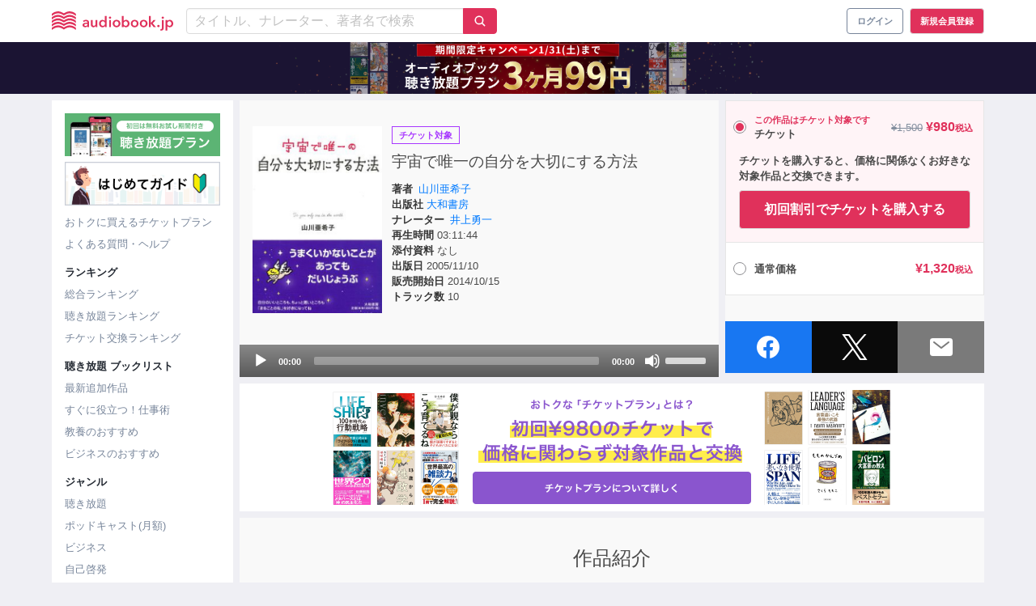

--- FILE ---
content_type: text/html; charset=UTF-8
request_url: https://audiobook.jp/product/190624
body_size: 29657
content:
<!DOCTYPE html>
<html xmlns:hx="http://purl.org/NET/hinclude">
  <head prefix="og: http://ogp.me/ns# website: http://ogp.me/ns/website#">
    <meta charset="UTF-8">
    <meta name="viewport" content="width=device-width, initial-scale=1, viewport-fit=cover">
    <meta name="include_mode" content="async">
      <title>
      宇宙で唯一の自分を大切にする方法 | 日本最大級のオーディオブック配信サービス audiobook.jp
  </title>

<meta name="description" content="Amazon評価4.6獲得！他の人の評価を気にして生きるのは、もうやめませんか？素敵な自分もだめな自分も、まるごと受け入れて好きになるための、心に響くメッセージをオーディオブックでお届けします。...">

  <link rel="canonical" href="https://audiobook.jp/product/190624">

<!-- Optimize Next -->
<script>(function(p,r,o,j,e,c,t,g){
    p['_'+t]={};g=r.createElement('script');g.src='https://www.googletagmanager.com/gtm.js?id=GTM-'+t;r[o].prepend(g);
    g=r.createElement('style');g.innerText='.'+e+t+'{visibility:hidden!important}';r[o].prepend(g);
    r[o][j].add(e+t);setTimeout(function(){if(r[o][j].contains(e+t)){r[o][j].remove(e+t);p['_'+t]=0}},c)
  })(window,document,'documentElement','classList','loading',2000,'MNP9PSJF')</script>
<!-- End Optimize Next -->

              <link rel="canonical" href="https://audiobook.jp/product/190624">
  <meta property="og:title" content="宇宙で唯一の自分を大切にする方法">
  <meta property="og:description" content="Amazon評価4.6獲得！
他の人の評価を気にして生きるのは、もうやめませんか？
素敵な自分もだめな自分も、まるごと受け入れて好きになるための、
心に響くメッセージをオーディオブックでお届けし...">
  <meta property="og:type" content="website">
  <meta property="og:site_name" content="audiobook.jp">
  <meta property="og:url" content="https://audiobook.jp/product/190624">
  <meta property="og:image" content="https://images.otobank.co.jp/abjp/large/product/190624/book_image.jpg?v=1">
  <meta name="twitter:card" content="player">
  <meta name="twitter:site" content="@audiobook_jp">
  <meta name="twitter:creator" content="@audiobook_jp">

  <meta name="twitter:title" content="宇宙で唯一の自分を大切にする方法">
  <meta name="twitter:player" content="https://audiobook.jp/product/190624/player">
  <meta name="twitter:player:width" content="400">
  <meta name="twitter:player:height" content="599">
  <meta name="twitter:image" content="https://images.otobank.co.jp/abjp/large/product/190624/book_image.jpg?v=1">

  
    <link rel="apple-touch-icon" sizes="180x180" href="/icons/apple-touch-icon.png">
    <link rel="icon" type="image/png" sizes="32x32" href="/icons/favicon-32x32.png">
    <link rel="icon" type="image/png" sizes="16x16" href="/icons/favicon-16x16.png">
    <link rel="manifest" href="/icons/site.webmanifest">
    <link rel="mask-icon" href="/icons/safari-pinned-tab.svg" color="#e1325b">
    <link rel="shortcut icon" href="/icons/favicon.ico">
    <meta name="apple-mobile-web-app-title" content="audiobook.jp">
    <meta name="application-name" content="audiobook.jp">
    <meta name="msapplication-TileColor" content="#ffffff">
    <meta name="msapplication-config" content="/icons/browserconfig.xml">
    <meta name="theme-color" content="#e1325b">
        <script>
  // Configure sentryOnLoad before adding the Loader Script
  window.sentryOnLoad = function () {
    Sentry.init({
      environment: "prod",
    });
  };
</script>
<script src="https://js.sentry-cdn.com/ca7bf7eecc44f19517ce4bf2f9205c72.min.js" crossorigin="anonymous"></script>
                <script>
        window.dataLayer = window.dataLayer || []
        dataLayer.push({"isGogaku":false});
      </script>
                <script>
      (function() {
        var generateUUID = function() {
          var d = new Date().getTime()
          if (window.performance && typeof window.performance.now === 'function') {
            d += window.performance.now() // use high-precision timer if available
          }
          var uuid = 'xxxxxxxx-xxxx-4xxx-yxxx-xxxxxxxxxxxx'.replace(/[xy]/g, function (c) {
            var r = (d + Math.random() * 16) % 16 | 0
            d = Math.floor(d / 16)
            return (c === 'x' ? r : (r & 0x3 | 0x8)).toString(16)
          })
          return uuid
        }
        window.dataLayer = window.dataLayer || []
        dataLayer.push({
          pageviewId: generateUUID()
        });
      })();
    </script>

<!-- Google Tag Manager -->
<script>(function(w,d,s,l,i){w[l]=w[l]||[];w[l].push({'gtm.start':
new Date().getTime(),event:'gtm.js'});var f=d.getElementsByTagName(s)[0],
j=d.createElement(s),dl=l!='dataLayer'?'&l='+l:'';j.async=true;j.src=
'https://www.googletagmanager.com/gtm.js?id='+i+dl;f.parentNode.insertBefore(j,f);
})(window,document,'script','dataLayer','GTM-PJ7MKLZ');</script>
<!-- End Google Tag Manager -->
    <script src="https://cdnjs.cloudflare.com/ajax/libs/ionicons/5.3.0/ionicons.min.js"></script>
    <link href="/build/css/app-ddea04cb6986b7071f56.css" rel="stylesheet">
      <link rel="stylesheet" href="https://cdnjs.cloudflare.com/ajax/libs/mediaelement/4.2.8/mediaelementplayer.min.css">
  <style>.mejs__container { background: #888; }</style>
  </head>
      <body class="">
<!-- Google Tag Manager (noscript) -->
<noscript><iframe src="https://www.googletagmanager.com/ns.html?id=GTM-PJ7MKLZ" height="0" width="0" style="display:none;visibility:hidden"></iframe></noscript>
<!-- End Google Tag Manager (noscript) -->
                          

              <header class="layout__header">
<nav class="navbar" role="navigation" aria-label="main navigation"><div class="container"><div class="navbar-brand is-marginless"><button type="button" class="button navbar-burger"><img src="/images/header/icon-burger.png" alt="ハンバーガーメニューアイコン"></button><a class="navbar-item navbar__title" href="/"><svg
      class=""
      xmlns="http://www.w3.org/2000/svg"
      viewBox="0 0 100 16"
      fill="#e0315b"
      ><title>audiobook.jp</title><path d="M29.3669 12.2347H29.3428C29.175 12.5088 28.929 12.7278 28.6355 12.8642C28.2916 13.033 27.9115 13.1176 27.5275 13.1108C27.2797 13.1087 27.0328 13.079 26.7917 13.0221C26.5406 12.9637 26.3019 12.8619 26.0866 12.7214C25.8682 12.5788 25.6848 12.3895 25.5502 12.1677C25.3983 11.9108 25.3224 11.617 25.3312 11.3197C25.3115 10.9403 25.4445 10.5686 25.7012 10.2857C25.9686 10.0176 26.2966 9.81596 26.6582 9.69736C27.0773 9.55447 27.5127 9.46364 27.9545 9.42697C28.4275 9.38154 28.8939 9.35991 29.3472 9.35991V9.21498C29.3579 9.05928 29.3269 8.90354 29.2573 8.76343C29.1877 8.62331 29.082 8.50376 28.9509 8.41678C28.6704 8.23897 28.3424 8.14853 28.0093 8.15721C27.7023 8.15724 27.399 8.22292 27.1202 8.34973C26.8589 8.46365 26.6201 8.6226 26.4151 8.81913L25.6596 7.94089C25.9915 7.63724 26.3827 7.40388 26.8093 7.25518C27.2316 7.10997 27.6759 7.03682 28.1231 7.03886C28.562 7.02426 28.9993 7.09785 29.4085 7.25518C29.7188 7.37441 29.9964 7.56411 30.2187 7.80894C30.4107 8.03666 30.5497 8.30323 30.626 8.58983C30.702 8.87216 30.741 9.16295 30.7421 9.45509V12.9788H29.3779L29.3669 12.2347ZM29.3428 10.3333H29.0144C28.78 10.3333 28.5304 10.3333 28.272 10.3636C28.0285 10.3818 27.7877 10.426 27.5538 10.4956C27.3532 10.5543 27.1669 10.6529 27.0063 10.7854C26.9331 10.8486 26.8753 10.9273 26.8373 11.0158C26.7994 11.1042 26.7823 11.2 26.7874 11.2959C26.7829 11.4163 26.8149 11.5353 26.8793 11.6377C26.9388 11.7281 27.02 11.8024 27.1158 11.854C27.2175 11.9126 27.3286 11.9536 27.4443 11.9751C27.5647 11.9992 27.6872 12.0115 27.81 12.0119C28.0179 12.0258 28.2265 11.9977 28.423 11.9293C28.6196 11.8608 28.7999 11.7535 28.953 11.6139C29.0875 11.4682 29.1912 11.2976 29.2581 11.1119C29.325 10.9262 29.3538 10.7291 29.3428 10.5323V10.3333Z" /><path d="M37.5216 12.9788H36.1311V12.0422H36.1048C35.9554 12.3532 35.722 12.6174 35.4303 12.8058C35.094 13.0283 34.6964 13.1431 34.2917 13.1346C33.9544 13.1443 33.6194 13.077 33.3128 12.9377C33.0529 12.8145 32.824 12.6357 32.6428 12.4143C32.4656 12.1934 32.3353 11.9396 32.2596 11.668C32.1779 11.3866 32.1367 11.0954 32.1369 10.8027V7.19678H33.5975V10.3939C33.5985 10.5712 33.6109 10.7482 33.6347 10.9239C33.6556 11.0979 33.709 11.2666 33.7924 11.4214C33.8725 11.5688 33.9874 11.695 34.1274 11.7891C34.2975 11.8926 34.4951 11.9431 34.6946 11.9341C34.9037 11.9373 35.1105 11.8897 35.2968 11.7956C35.4624 11.7087 35.6072 11.5877 35.7216 11.4409C35.834 11.2901 35.9185 11.121 35.9712 10.9412C36.0277 10.7559 36.0565 10.5636 36.0566 10.3701V7.19678H37.5172L37.5216 12.9788Z" /><path d="M45.2142 12.9788H43.8259V12.1136H43.7953C43.5973 12.4476 43.303 12.7157 42.95 12.8837C42.5887 13.0603 42.1904 13.1507 41.7872 13.1476C41.3737 13.1543 40.9638 13.0701 40.5873 12.901C40.2451 12.7484 39.9386 12.5275 39.6873 12.252C39.435 11.967 39.2409 11.6364 39.1157 11.2786C38.98 10.8941 38.9119 10.4896 38.9143 10.0824C38.9113 9.67603 38.9817 9.27241 39.1223 8.8905C39.2522 8.5359 39.4508 8.20969 39.707 7.93007C39.9578 7.65405 40.2644 7.43299 40.607 7.28113C40.9666 7.12304 41.3564 7.04335 41.75 7.04751C42.1941 7.04188 42.6322 7.14915 43.0223 7.359C43.1687 7.44004 43.3054 7.53728 43.4296 7.64886C43.5324 7.74012 43.6262 7.8408 43.7099 7.94954H43.7471V3.87851H45.2077L45.2142 12.9788ZM40.3967 10.0694C40.3975 10.2976 40.4329 10.5244 40.5019 10.7421C40.5663 10.9597 40.671 11.1636 40.8106 11.3435C40.9527 11.5221 41.1309 11.6695 41.334 11.7761C41.5633 11.8926 41.8185 11.9506 42.0763 11.9449C42.3255 11.9493 42.572 11.8936 42.7945 11.7826C43.0031 11.6758 43.1878 11.5287 43.3376 11.35C43.487 11.1741 43.6021 10.9724 43.677 10.7551C43.7528 10.5409 43.792 10.3158 43.7931 10.0889C43.7919 9.85917 43.7527 9.63119 43.677 9.41398C43.6089 9.19379 43.5005 8.98778 43.3573 8.80614C43.2055 8.62941 43.0213 8.48262 42.8142 8.37351C42.5925 8.26004 42.3457 8.20281 42.096 8.20695C41.839 8.20127 41.5843 8.25692 41.3537 8.36918C41.1489 8.47321 40.9701 8.62099 40.8303 8.80181C40.688 8.97685 40.5797 9.17631 40.5106 9.39019C40.4412 9.60638 40.4058 9.8318 40.4055 10.0586L40.3967 10.0694Z" /><path d="M47.0514 5.23696C47.0508 5.12327 47.0738 5.01067 47.119 4.90611C47.1642 4.80156 47.2306 4.70728 47.3142 4.62912C47.4 4.54395 47.5026 4.47699 47.6155 4.43236C47.7285 4.38772 47.8495 4.36635 47.9711 4.36954C48.2196 4.36357 48.4609 4.45181 48.6456 4.61614C48.7319 4.69531 48.8007 4.7912 48.8478 4.89784C48.8948 5.00447 48.9191 5.11955 48.9191 5.23588C48.9191 5.35221 48.8948 5.46729 48.8478 5.57393C48.8007 5.68056 48.7319 5.77646 48.6456 5.85562C48.4614 6.02073 48.2197 6.10909 47.9711 6.10222C47.8495 6.10542 47.7285 6.08404 47.6155 6.03941C47.5026 5.99477 47.4 5.92781 47.3142 5.84264C47.2307 5.76489 47.1643 5.671 47.119 5.5668C47.0738 5.4626 47.0508 5.35033 47.0514 5.23696ZM47.2594 7.19677H48.72V12.9788H47.2594V7.19677Z" /><path d="M50.1456 10.0586C50.1396 9.6306 50.2247 9.20613 50.3952 8.81264C50.5523 8.45094 50.7831 8.12505 51.0731 7.85525C51.3632 7.58545 51.7064 7.37751 52.0813 7.24436C52.8833 6.95586 53.7626 6.95586 54.5645 7.24436C54.9395 7.37751 55.2826 7.58545 55.5727 7.85525C55.8628 8.12505 56.0936 8.45094 56.2506 8.81264C56.4212 9.20613 56.5062 9.6306 56.5003 10.0586C56.5056 10.4879 56.4206 10.9137 56.2506 11.3089C56.093 11.6728 55.8629 12.0016 55.574 12.2758C55.2823 12.5492 54.9394 12.7638 54.5645 12.9075C53.7652 13.2104 52.8807 13.2104 52.0813 12.9075C51.7064 12.7638 51.3635 12.5492 51.0719 12.2758C50.7829 12.0016 50.5528 11.6728 50.3952 11.3089C50.2252 10.9137 50.1402 10.4879 50.1456 10.0586ZM51.6302 10.0586C51.631 10.2868 51.6664 10.5136 51.7354 10.7313C51.7998 10.9489 51.9045 11.1528 52.0441 11.3327C52.1862 11.5113 52.3644 11.6587 52.5675 11.7653C52.8033 11.8767 53.0615 11.9345 53.3229 11.9345C53.5844 11.9345 53.8425 11.8767 54.0784 11.7653C54.2814 11.6587 54.4597 11.5113 54.6018 11.3327C54.7414 11.1528 54.846 10.9489 54.9105 10.7313C54.9794 10.5136 55.0149 10.2868 55.0156 10.0586C55.0153 9.83181 54.9799 9.60639 54.9105 9.39019C54.8455 9.17482 54.7409 8.97316 54.6018 8.79533C54.462 8.61451 54.2832 8.46672 54.0784 8.3627C53.8412 8.25579 53.5836 8.20047 53.3229 8.20047C53.0622 8.20047 52.8046 8.25579 52.5675 8.3627C52.3626 8.46672 52.1839 8.61451 52.0441 8.79533C51.905 8.97316 51.8003 9.17482 51.7354 9.39019C51.669 9.60685 51.6365 9.83225 51.639 10.0586H51.6302Z" /><path d="M59.1608 3.87851V7.93007H59.198C59.2816 7.82133 59.3755 7.72065 59.4783 7.62939C59.6025 7.51781 59.7392 7.42057 59.8856 7.33953C60.2757 7.12968 60.7138 7.02241 61.1579 7.02804C61.5422 7.02347 61.9232 7.09937 62.2757 7.25074C62.6282 7.40211 62.9443 7.62553 63.2031 7.90627C63.4588 8.18666 63.6567 8.51363 63.7856 8.86887C63.9262 9.25078 63.9966 9.6544 63.9936 10.0608C63.996 10.4679 63.9279 10.8725 63.7922 11.257C63.667 11.6148 63.4729 11.9454 63.2206 12.2304C62.9693 12.5058 62.6628 12.7268 62.3206 12.8793C61.9442 13.0487 61.5342 13.1329 61.1206 13.1259C60.7175 13.1291 60.3192 13.0387 59.9579 12.862C59.6108 12.6936 59.3209 12.4291 59.1236 12.1006H59.0995V12.9659H57.7002V3.88067L59.1608 3.87851ZM62.509 10.0586C62.5083 9.83199 62.4737 9.60673 62.406 9.39019C62.3394 9.17506 62.2341 8.97356 62.0951 8.79532C61.9553 8.6145 61.7766 8.46672 61.5717 8.36269C61.3412 8.25019 61.0865 8.19452 60.8294 8.20046C60.5797 8.1965 60.333 8.25373 60.1112 8.36702C59.9048 8.47618 59.7213 8.62298 59.5703 8.79965C59.4193 8.9772 59.3034 9.18119 59.2287 9.401C59.153 9.61821 59.1138 9.84619 59.1126 10.0759C59.1137 10.3028 59.1529 10.528 59.2287 10.7421C59.3001 10.9616 59.4131 11.1657 59.5615 11.3435C59.7105 11.5222 59.8944 11.6694 60.1024 11.7761C60.3301 11.8851 60.5797 11.9417 60.8327 11.9417C61.0857 11.9417 61.3353 11.8851 61.563 11.7761C61.766 11.6695 61.9443 11.5221 62.0863 11.3435C62.2309 11.1608 62.34 10.9532 62.4082 10.7313C62.4746 10.5131 62.5086 10.2865 62.509 10.0586Z" /><path d="M65.0644 10.0586C65.0585 9.6306 65.1435 9.20613 65.3141 8.81264C65.4711 8.45094 65.7019 8.12505 65.992 7.85525C66.2821 7.58545 66.6252 7.37751 67.0002 7.24436C67.8021 6.95586 68.6814 6.95586 69.4834 7.24436C69.8577 7.38001 70.201 7.58813 70.4928 7.85653C70.7804 8.12727 71.0097 8.45244 71.1673 8.81264C71.3378 9.20613 71.4229 9.6306 71.4169 10.0586C71.4223 10.4879 71.3373 10.9137 71.1673 11.3089C71.0104 11.6726 70.7811 12.0015 70.4928 12.2758C70.2008 12.5488 69.858 12.7633 69.4834 12.9075C68.684 13.2104 67.7995 13.2104 67.0002 12.9075C66.6253 12.7638 66.2824 12.5492 65.9907 12.2758C65.7018 12.0016 65.4717 11.6728 65.3141 11.3089C65.1441 10.9137 65.0591 10.4879 65.0644 10.0586ZM66.5491 10.0586C66.5502 10.2866 66.5849 10.5132 66.652 10.7313C66.7181 10.9487 66.8234 11.1524 66.9629 11.3327C67.105 11.5113 67.2833 11.6587 67.4863 11.7653C67.7219 11.8764 67.9796 11.934 68.2407 11.934C68.5017 11.934 68.7594 11.8764 68.995 11.7653C69.1985 11.6593 69.3769 11.5118 69.5184 11.3327C69.6587 11.1529 69.7641 10.949 69.8293 10.7313C69.8976 10.5134 69.9322 10.2867 69.9323 10.0586C69.9327 9.83191 69.898 9.6065 69.8293 9.39019C69.7636 9.1747 69.6582 8.97304 69.5184 8.79533C69.3791 8.6141 69.2002 8.46623 68.995 8.3627C68.7583 8.25584 68.501 8.20053 68.2407 8.20053C67.9804 8.20053 67.7231 8.25584 67.4863 8.3627C67.2815 8.46672 67.1027 8.61451 66.9629 8.79533C66.824 8.97356 66.7186 9.17507 66.652 9.39019C66.5844 9.60673 66.5497 9.83199 66.5491 10.0586Z" /><path d="M72.4811 10.0586C72.4744 9.63075 72.5587 9.20627 72.7286 8.81264C72.8869 8.45234 73.117 8.12719 73.4052 7.85653C73.6971 7.58813 74.0403 7.38001 74.4147 7.24436C75.2166 6.95586 76.0959 6.95586 76.8979 7.24436C77.2728 7.37751 77.616 7.58545 77.9061 7.85525C78.1961 8.12505 78.4269 8.45094 78.584 8.81264C78.7545 9.20613 78.8396 9.6306 78.8336 10.0586C78.839 10.4879 78.754 10.9137 78.584 11.3089C78.4264 11.6728 78.1963 12.0016 77.9074 12.2758C77.6157 12.5492 77.2728 12.7638 76.8979 12.9075C76.0985 13.2104 75.214 13.2104 74.4147 12.9075C74.0401 12.7633 73.6973 12.5488 73.4052 12.2758C73.1163 12.0016 72.8862 11.6728 72.7286 11.3089C72.5593 10.9136 72.4751 10.4878 72.4811 10.0586ZM73.9658 10.0586C73.9658 10.2867 74.0005 10.5134 74.0687 10.7313C74.1339 10.949 74.2393 11.1529 74.3796 11.3327C74.5212 11.5118 74.6995 11.6593 74.903 11.7653C75.1386 11.8764 75.3963 11.934 75.6574 11.934C75.9184 11.934 76.1762 11.8764 76.4118 11.7653C76.6148 11.6587 76.7931 11.5113 76.9351 11.3327C77.0746 11.1524 77.18 10.9487 77.2461 10.7313C77.3132 10.5132 77.3479 10.2866 77.349 10.0586C77.3484 9.83199 77.3137 9.60673 77.2461 9.39019C77.1794 9.17507 77.0741 8.97356 76.9351 8.79533C76.7953 8.61451 76.6166 8.46672 76.4118 8.3627C76.175 8.25584 75.9177 8.20053 75.6574 8.20053C75.3971 8.20053 75.1398 8.25584 74.903 8.3627C74.6979 8.46623 74.519 8.6141 74.3796 8.79533C74.2399 8.97304 74.1344 9.1747 74.0687 9.39019C74.003 9.60695 73.9713 9.83236 73.9745 10.0586H73.9658Z" /><path d="M80.0358 3.87851H81.4964V9.62381H81.5314L83.7475 7.19676H85.6197L83.0906 9.80551L85.7796 12.9788H83.8438L81.5314 10.0088H81.4964V12.9788H80.0358V3.87851Z" /><path d="M86.8394 12.1266C86.8377 12.0027 86.8622 11.8799 86.9112 11.766C86.9602 11.652 87.0327 11.5494 87.1241 11.4646C87.2138 11.3755 87.3207 11.3051 87.4384 11.2575C87.5561 11.21 87.6823 11.1862 87.8095 11.1878C88.0632 11.1854 88.308 11.2799 88.4927 11.4517C88.585 11.5333 88.6586 11.6334 88.7088 11.7453C88.759 11.8571 88.7846 11.9782 88.784 12.1006C88.7855 12.2244 88.761 12.3472 88.712 12.4611C88.663 12.575 88.5906 12.6777 88.4993 12.7625C88.4092 12.8523 88.3016 12.923 88.1831 12.9706C88.0645 13.0182 87.9374 13.0416 87.8095 13.0394C87.6826 13.04 87.5568 13.0157 87.4394 12.968C87.3256 12.9216 87.2204 12.8565 87.1285 12.7755C87.036 12.6948 86.9615 12.5961 86.9095 12.4856C86.8599 12.3724 86.8359 12.2499 86.8394 12.1266Z" /><path d="M92.1737 7.19677V13.3163C92.175 13.6448 92.1465 13.9727 92.0883 14.2962C92.0396 14.5838 91.9299 14.8581 91.7664 15.1009C91.6015 15.3344 91.3792 15.5227 91.1204 15.6481C90.7876 15.8012 90.4231 15.8753 90.0562 15.8645C89.9338 15.8645 89.8116 15.8558 89.6905 15.8385C89.5919 15.8276 89.494 15.8117 89.3971 15.7909L89.5197 14.5644C89.588 14.5816 89.6576 14.5939 89.7277 14.6012C89.7916 14.6093 89.856 14.6136 89.9204 14.6142C90.0649 14.6206 90.2083 14.5869 90.3343 14.5168C90.44 14.454 90.5252 14.3624 90.5795 14.2529C90.6389 14.1297 90.6759 13.9972 90.689 13.8614C90.7052 13.704 90.7132 13.5459 90.7131 13.3877V7.19677H92.1737ZM90.5051 5.23696C90.5044 5.12327 90.5274 5.01067 90.5726 4.90611C90.6178 4.80156 90.6843 4.70728 90.7679 4.62912C90.8537 4.54395 90.9562 4.47699 91.0692 4.43236C91.1822 4.38772 91.3032 4.36635 91.4248 4.36954C91.6732 4.36357 91.9146 4.45181 92.0992 4.61614C92.1855 4.69531 92.2543 4.7912 92.3014 4.89784C92.3485 5.00447 92.3728 5.11955 92.3728 5.23588C92.3728 5.35221 92.3485 5.46729 92.3014 5.57393C92.2543 5.68056 92.1855 5.77646 92.0992 5.85562C91.9151 6.02073 91.6734 6.10909 91.4248 6.10222C91.3032 6.10542 91.1822 6.08404 91.0692 6.03941C90.9562 5.99477 90.8537 5.92781 90.7679 5.84264C90.6843 5.76489 90.6179 5.671 90.5727 5.5668C90.5275 5.4626 90.5045 5.35033 90.5051 5.23696Z" /><path d="M95.1058 7.19676V8.00361H95.143C95.2251 7.87925 95.3214 7.76458 95.4299 7.66183C95.5595 7.53665 95.7071 7.43097 95.8678 7.34818C96.0513 7.25125 96.2452 7.17506 96.4459 7.12105C96.682 7.05757 96.926 7.02699 97.1707 7.0302C97.5548 7.02524 97.9356 7.10098 98.2878 7.25239C98.64 7.40379 98.9556 7.62741 99.2138 7.90843C99.4676 8.18861 99.6639 8.51478 99.7919 8.86886C99.9324 9.25077 100.003 9.6544 99.9999 10.0608C100.002 10.4679 99.9342 10.8725 99.7984 11.257C99.6733 11.6148 99.4792 11.9454 99.2269 12.2304C98.9752 12.5064 98.6679 12.7274 98.3247 12.8793C97.9491 13.0487 97.5398 13.1329 97.1269 13.1259C96.7328 13.1309 96.3429 13.045 95.9882 12.875C95.6637 12.7232 95.3879 12.4859 95.1912 12.1893H95.1671V15.845H93.7065V7.19243L95.1058 7.19676ZM98.5152 10.0586C98.5149 9.83179 98.4795 9.60638 98.4101 9.39018C98.3443 9.17516 98.2397 8.97364 98.1014 8.79532C97.9611 8.615 97.7824 8.46731 97.578 8.36269C97.3474 8.25042 97.0927 8.19477 96.8357 8.20045C96.586 8.19631 96.3392 8.25355 96.1174 8.36702C95.9104 8.47612 95.7262 8.62291 95.5744 8.79964C95.4249 8.97783 95.3098 9.18167 95.235 9.401C95.1582 9.61794 95.119 9.84609 95.1189 10.0759C95.1188 10.3029 95.1581 10.5282 95.235 10.7421C95.3099 10.9595 95.425 11.1612 95.5744 11.337C95.7242 11.5157 95.9089 11.6628 96.1174 11.7696C96.3399 11.8806 96.5865 11.9363 96.8357 11.9319C97.0935 11.9376 97.3487 11.8796 97.578 11.7631C97.7807 11.6559 97.9588 11.5087 98.1014 11.3305C98.2402 11.1501 98.3448 10.9464 98.4101 10.7292C98.4788 10.5121 98.5143 10.286 98.5152 10.0586Z" /><path d="M19.8348 2.01821C18.3887 0.746643 16.5284 0.0304344 14.5926 0C12.9787 0 11.47 0.77873 9.9415 1.6548C8.41086 0.77873 6.90211 0 5.29044 0C3.35457 0.0300501 1.49409 0.746309 0.0481512 2.01821C0.0328795 2.03094 0.0206429 2.04686 0.0123153 2.0648C0.00398772 2.08275 -0.000225534 2.1023 -2.35863e-05 2.12204V3.57567C0.00017903 3.60227 0.00813466 3.62825 0.0228916 3.6505C0.0376485 3.67274 0.0585818 3.69032 0.0831874 3.70113C0.100886 3.70977 0.12038 3.71421 0.140121 3.71411C0.174334 3.71354 0.207112 3.70044 0.232091 3.67734C1.63354 2.42704 3.57148 1.64831 5.29044 1.64831C6.82328 1.64831 8.28166 2.43569 9.76194 3.31176L9.86924 3.3745C9.89072 3.38728 9.91533 3.39403 9.9404 3.39403C9.96548 3.39403 9.99009 3.38728 10.0116 3.3745L10.1189 3.31176C11.6057 2.43569 13.0575 1.64831 14.5926 1.64831C16.3093 1.64831 18.2473 2.42704 19.6487 3.67734C19.6685 3.69559 19.6933 3.70769 19.72 3.71213C19.7466 3.71658 19.7741 3.71317 19.7988 3.70233C19.8236 3.69149 19.8445 3.67371 19.8591 3.65119C19.8737 3.62866 19.8812 3.6024 19.8808 3.57567V2.12204C19.8809 2.10253 19.8768 2.08322 19.8689 2.06534C19.861 2.04747 19.8494 2.03142 19.8348 2.01821Z" /><path d="M14.5926 2.88562C12.9787 2.88562 11.47 3.66435 9.94153 4.54258C8.4087 3.66435 6.90214 2.88562 5.29048 2.88562C3.35461 2.91567 1.49412 3.63193 0.048187 4.90383C0.0331421 4.91675 0.0210624 4.9327 0.0127548 4.95061C0.00444725 4.96851 0.00010298 4.98796 1.22075e-05 5.00766V6.46129C-0.000350501 6.48801 0.00737682 6.51423 0.0222029 6.53658C0.037029 6.55894 0.0582777 6.57641 0.0832232 6.58675C0.100922 6.59539 0.120416 6.59983 0.140157 6.59973C0.173933 6.599 0.206419 6.58677 0.232127 6.56512C1.63358 5.31266 3.57151 4.54258 5.29048 4.54258C6.82331 4.54258 8.2817 5.3278 9.76197 6.20387L9.86927 6.2666C9.89076 6.27938 9.91536 6.28614 9.94044 6.28614C9.96552 6.28614 9.99012 6.27938 10.0116 6.2666L10.1189 6.20387C11.6058 5.32131 13.0576 4.54258 14.5926 4.54258C16.3094 4.54258 18.2473 5.31915 19.6488 6.57161C19.669 6.589 19.6939 6.60029 19.7204 6.60413C19.747 6.60797 19.7741 6.6042 19.7985 6.59326C19.823 6.58233 19.8437 6.56469 19.8583 6.54245C19.8729 6.5202 19.8807 6.49428 19.8809 6.46778V5.00766C19.8807 4.98819 19.8765 4.96896 19.8686 4.95112C19.8607 4.93328 19.8492 4.9172 19.8349 4.90383C18.3887 3.63226 16.5284 2.91605 14.5926 2.88562Z" /><path d="M14.5926 5.77341C12.9787 5.77341 11.47 6.54997 9.94152 7.42821C8.40869 6.54997 6.90213 5.77341 5.29047 5.77341C3.35516 5.80226 1.49475 6.51696 0.0481748 7.78729C0.0331861 7.79979 0.021118 7.81535 0.0128016 7.8329C0.00448506 7.85046 0.000117645 7.86958 0 7.88896L0 9.34475C0.000202617 9.37135 0.00815824 9.39733 0.0229152 9.41958C0.0376721 9.44183 0.0586054 9.4594 0.083211 9.47021C0.101389 9.47712 0.120668 9.48078 0.140145 9.48103C0.174143 9.48147 0.207035 9.46909 0.232115 9.44642C1.63356 8.19396 3.5715 7.41739 5.29047 7.41739C6.8233 7.41739 8.28168 8.20261 9.76196 9.07868L9.86926 9.14358C9.89075 9.15636 9.91535 9.16311 9.94043 9.16311C9.96551 9.16311 9.99011 9.15636 10.0116 9.14358L10.1189 9.07868C11.6014 8.20261 13.0576 7.41739 14.5926 7.41739C16.3094 7.41739 18.2473 8.19396 19.6487 9.44642C19.6685 9.46467 19.6933 9.47677 19.72 9.48121C19.7467 9.48566 19.7741 9.48225 19.7988 9.47141C19.8236 9.46058 19.8445 9.44279 19.8591 9.42027C19.8737 9.39774 19.8813 9.37148 19.8809 9.34475V7.89328C19.8807 7.87411 19.8766 7.85518 19.8687 7.83768C19.8608 7.82018 19.8492 7.80449 19.8349 7.79162C18.3887 6.52005 16.5284 5.80384 14.5926 5.77341Z" /><path d="M14.5926 8.65256C12.9787 8.65256 11.47 9.43129 9.94153 10.3074C8.4087 9.4421 6.90214 8.65256 5.29047 8.65256C3.35375 8.6844 1.49317 9.403 0.0481817 10.6773C0.03291 10.69 0.0206735 10.7059 0.0123458 10.7239C0.00401824 10.7418 -0.000195016 10.7613 6.9313e-06 10.7811V12.2347C0.000209548 12.2613 0.00816517 12.2873 0.0229221 12.3095C0.037679 12.3318 0.0586124 12.3494 0.0832179 12.3602C0.100917 12.3688 0.120411 12.3733 0.140152 12.3732C0.175273 12.3709 0.208175 12.3554 0.232122 12.3299C1.63357 11.0796 3.57151 10.3009 5.29047 10.3009C6.82331 10.3009 8.28169 11.0883 9.76197 11.9643L9.86927 12.0271C9.89075 12.0398 9.91536 12.0466 9.94044 12.0466C9.96551 12.0466 9.99012 12.0398 10.0116 12.0271L10.1189 11.9643C11.6014 11.0883 13.0576 10.3009 14.5926 10.3009C16.3094 10.3009 18.2473 11.0796 19.6488 12.3299C19.6685 12.3481 19.6933 12.3602 19.72 12.3647C19.7467 12.3691 19.7741 12.3657 19.7988 12.3549C19.8236 12.3441 19.8446 12.3263 19.8591 12.3037C19.8737 12.2812 19.8813 12.255 19.8809 12.2282V10.7811C19.8809 10.7616 19.8768 10.7423 19.8689 10.7244C19.861 10.7065 19.8494 10.6905 19.8349 10.6773C18.3897 9.40334 16.5292 8.68478 14.5926 8.65256Z" /><path d="M14.5926 11.5447C12.9787 11.5447 11.47 12.3299 9.94152 13.1951C8.40869 12.3169 6.90213 11.5382 5.29047 11.5382C3.35375 11.57 1.49316 12.2886 0.0481748 13.5629C0.0331299 13.5758 0.0210502 13.5917 0.0127426 13.6097C0.00443504 13.6276 9.07722e-05 13.647 0 13.6667L0 15.1203C0.000202617 15.1469 0.00815824 15.1729 0.0229152 15.1952C0.0376721 15.2174 0.0586054 15.235 0.083211 15.2458C0.10091 15.2544 0.120404 15.2589 0.140145 15.2588C0.174357 15.2582 0.207136 15.2451 0.232115 15.222C1.63356 13.9717 3.5715 13.1951 5.29047 13.1951C6.8233 13.1951 8.28168 13.9804 9.76196 14.8564L9.86926 14.9192C9.89074 14.9319 9.91535 14.9387 9.94043 14.9387C9.96551 14.9387 9.99011 14.9319 10.0116 14.9192L10.1189 14.8564C11.6057 13.9804 13.0576 13.1951 14.5926 13.1951C16.3094 13.1951 18.2473 13.9717 19.6487 15.222C19.6682 15.2403 19.6929 15.2524 19.7195 15.2567C19.746 15.2609 19.7733 15.2571 19.7976 15.2458C19.8222 15.235 19.8432 15.2174 19.8579 15.1952C19.8727 15.1729 19.8807 15.1469 19.8809 15.1203V13.6667C19.8806 13.6472 19.8765 13.628 19.8686 13.6102C19.8607 13.5923 19.8492 13.5762 19.8349 13.5629C18.3887 12.2913 16.5284 11.5751 14.5926 11.5447Z" /></svg></a></div><!-- タブレット・スマホ(1024px未満)用のヘッダー --><div class="navbar-end is-hidden-desktop"><div class="navbar-item navbar__buttons"><a class="button is-mojako-secondary has-text-weight-bold" href="/login?ref=header&amp;to=/product/190624"><span class="text is-small">ログイン</span></a><a class="button is-mojako-primary has-text-weight-bold" href="/user/register?ref=header&amp;login_to=/product/190624"><span class="text is-small is-hidden-touch">新規会員登録</span><span class="text is-small is-hidden-desktop">会員登録</span></a></div></div><div class="is-hidden-desktop"><div class="navbar-item navbar__search"><form action="/search"><div class="field has-addons"><div class="control is-expanded"><input class="input" name="q" type="text" value="" placeholder="タイトル、ナレーター、著者名で検索"></div><div class="control is-submit"><button class="button is-mojako-primary" type="submit" class="button"><ion-icon name="search"></ion-icon></button></div></div></form></div></div><!-- デスクトップ(1024px以上)用のヘッダー --><div class="navbar-start is-hidden-touch"><div class="navbar-item navbar__search"><form action="/search"><div class="field has-addons"><div class="control is-expanded"><input class="input" name="q" type="text" value="" placeholder="タイトル、ナレーター、著者名で検索"></div><div class="control is-submit"><button class="button is-mojako-primary" type="submit" class="button"><ion-icon name="search"></ion-icon></button></div></div></form></div></div><div class="navbar-end is-hidden-touch"><div class="navbar-item navbar__buttons "><a class="button is-mojako-secondary has-text-weight-bold" href="/login?ref=header&amp;to=/product/190624"><span class="text is-small">ログイン</span></a><a class="button is-mojako-primary has-text-weight-bold" href="/user/register?ref=header&amp;login_to=/product/190624"><span class="text is-small is-hidden-touch">新規会員登録</span><span class="text is-small is-hidden-desktop">会員登録</span></a></div></div></div></nav></header>

        <div class="container">
                    
                      
                      
<aside class="sidenav">
    <div class="is-hidden-tablet">
    <div class="sidenav__container">
              <img src="/images/sidenav/logo.png" height="48px" width="48px" alt="聴き放題プラン" loading="lazy">
        <div class="sidenav__welcome">
          audiobook.jp にようこそ
        </div>
        <ul class="sidenav__button-list">
          <li>
            <a href="/user/register?ref=sidenav&amp;login_to=/product/190624">
              <div class="sidenav__button button is-mojako-primary">新規会員登録</div>
            </a>
          </li>
          <li>
            <a href="/login?ref=sidenav&amp;to=/product/190624">
              <div class="sidenav__button button is-mojako-secondary">ログイン</div>
            </a>
          </li>
        </ul>
          </div>

    
    <ul class="sidenav__menu sidenav__menu--no-label">
              <li>
          <a href="/user/membership/options/unlimited?ref=sidenav-sp">初回無料の聴き放題プランを試す<span class="sidenav__arrow"><ion-icon name="chevron-forward"></ion-icon></span></a>
        </li>
        <li>
          <a href="/user/membership/tickets?ref=sidenav-sp">おトクに買えるチケットプラン<span class="sidenav__arrow"><ion-icon name="chevron-forward"></ion-icon></span></a>
        </li>
            <li>
        <a href="/beginner_guide?ref=sidenav-sp">はじめてガイド<span class="sidenav__arrow"><ion-icon name="chevron-forward"></ion-icon></span></a>
      </li>
      <li>
        <a href="https://otobankhelp.zendesk.com/hc/ja">よくある質問・ヘルプ<span class="sidenav__arrow"><ion-icon name="chevron-forward"></ion-icon></span></a>
      </li>
    </ul>

    
      </div>

    <div class="is-hidden-mobile">
    <ul class="sidenav__menu">
                    <li class="list-img">
          <a href="/user/membership/options/unlimited?ref=sidenav-pc">
            <img src="/images/sidenav/pc-unlimited-banner.png" alt="聴き放題プラン" loading="lazy">
          </a>
        </li>
                          <li class="list-img">
          <a href="/beginner_guide?ref=sidenav-pc">
            <img src="/images/sidenav/pc-beginner-guide.png" alt="はじめてガイド" loading="lazy">
          </a>
        </li>
                          <li>
          <a href="/user/membership/tickets?ref=sidenav-pc">おトクに買えるチケットプラン</a>
        </li>
            <li>
        <a href="https://otobankhelp.zendesk.com/hc/ja">よくある質問・ヘルプ</a>
      </li>
    </ul>

      </div>

    <div class="sidenav__label">
    ランキング
  </div>
  <ul class="sidenav__menu">
    <li><a href="/ranking/product-total">総合ランキング<span class="sidenav__arrow"><ion-icon name="chevron-forward"></ion-icon></span></a></li>
    <li><a href="/booklist/143?mode=ranking">聴き放題ランキング<span class="sidenav__arrow"><ion-icon name="chevron-forward"></ion-icon></span></a></li>
    <li><a href="/ranking/product-ticket">チケット交換ランキング<span class="sidenav__arrow"><ion-icon name="chevron-forward"></ion-icon></span></a></li>
  </ul>

  <div class="sidenav__label">
    聴き放題 ブックリスト
  </div>
  <ul class="sidenav__menu">
    <li><a href="/booklist/150">最新追加作品<span class="sidenav__arrow"><ion-icon name="chevron-forward"></ion-icon></span></a></li>
    <li><a href="/booklist/522">すぐに役立つ！仕事術<span class="sidenav__arrow"><ion-icon name="chevron-forward"></ion-icon></span></a></li>
    <li><a href="/booklist/572">教養のおすすめ<span class="sidenav__arrow"><ion-icon name="chevron-forward"></ion-icon></span></a></li>
    <li><a href="/booklist/348">ビジネスのおすすめ<span class="sidenav__arrow"><ion-icon name="chevron-forward"></ion-icon></span></a></li>
  </ul>
  <div class="sidenav__label">
    ジャンル
  </div>
  <ul class="sidenav__menu">
    <li>
      <a href="/search?sort=popular&amp;only_unlimited_audiobook=true">聴き放題<span class="sidenav__arrow"><ion-icon name="chevron-forward"></ion-icon></span></a>
    </li>
    <li>
      <a href="/podcast">ポッドキャスト(月額)<span class="sidenav__arrow"><ion-icon name="chevron-forward"></ion-icon></span></a>
    </li>
          <li><a href="/search?lg%5B0%5D=business">ビジネス<span class="sidenav__arrow"><ion-icon name="chevron-forward"></ion-icon></span></a></li>
          <li><a href="/search?lg%5B0%5D=self-development">自己啓発<span class="sidenav__arrow"><ion-icon name="chevron-forward"></ion-icon></span></a></li>
          <li><a href="/search?lg%5B0%5D=culture">教養<span class="sidenav__arrow"><ion-icon name="chevron-forward"></ion-icon></span></a></li>
          <li><a href="/search?lg%5B0%5D=language">語学<span class="sidenav__arrow"><ion-icon name="chevron-forward"></ion-icon></span></a></li>
          <li><a href="/search?lg%5B0%5D=practical">実用・資格<span class="sidenav__arrow"><ion-icon name="chevron-forward"></ion-icon></span></a></li>
          <li><a href="/search?lg%5B0%5D=literature">文芸・落語<span class="sidenav__arrow"><ion-icon name="chevron-forward"></ion-icon></span></a></li>
          <li><a href="/search?lg%5B0%5D=anime">ラノベ・アニメ・ラジオドラマ<span class="sidenav__arrow"><ion-icon name="chevron-forward"></ion-icon></span></a></li>
          <li><a href="/search?lg%5B0%5D=lecture">講演会<span class="sidenav__arrow"><ion-icon name="chevron-forward"></ion-icon></span></a></li>
      </ul>

  </aside>

          
          <div class="layout__content">
                
                                                <main class="show">

  <div class="tile is-ancestor is-marginless">
    <div class="show__left-content tile is-parent is-paddingless">
      <div class="tile is-child">
        <div class="section show-product-detail">
          <div class="show-product-detail__coverart">
            <img class="show-product-detail__coverart-image" src="https://images.otobank.co.jp/abjp/medium/product/190624/book_image.jpg?v=1">
          </div>
          <div class="show-product-detail__information">
            
                          <div class="mb-2 show-product-detail__tag">
                

  <div class="audiobook-tag is-small audiobook-tag-wrap">
    
          <div class="audiobook-tag__ticket is-flex">
        チケット対象      </div>
    
      </div>
                              </div>
            
            <h1 class="show-product-detail__title">宇宙で唯一の自分を大切にする方法</h1>

                          <div class="show-product-detail__authors">
                <strong>著者</strong><a class="show-product-detail__author" href="/search?q=%E5%B1%B1%E5%B7%9D%E4%BA%9C%E5%B8%8C%E5%AD%90" data-audiobook-link-type="author">山川亜希子</a></div>
                                      <p><strong>出版社</strong> <a href="/publisher/%E5%A4%A7%E5%92%8C%E6%9B%B8%E6%88%BF" data-audiobook-link-type="publisher">大和書房</a></p>
                                      <div class="show-product-detail__narrators">
                <strong>ナレーター</strong><a class="show-product-detail__narrator" href="/search?q=%E4%BA%95%E4%B8%8A%E5%8B%87%E4%B8%80" data-audiobook-link-type="narrator">井上勇一</a></div>
                                      <p><strong>再生時間</strong> 03:11:44</p>
                                      <p><strong>添付資料</strong> なし</p>
                                      <p><strong>出版日</strong> 2005/11/10</p>
                                      <p><strong>販売開始日</strong> 2014/10/15</p>
                                      <p><strong>トラック数</strong> 10 </p>
                      </div>
        </div>
                                                            <div class="section product-sample">
            <audio id="sample-audio" class="mejs__player" src="https://storage.googleapis.com/otobank-abjp-core-prod.appspot.com/audios/sample/190624.mp3" data-mejsoptions='{"stretching": "responsive"}'></audio>
          </div>
              </div>
    </div>
    <div class="show__right-content tile is-parent is-paddingless">
      <div class="tile is-child">
        <div class="product-actions">

                                          <div
              data-purchase-accordion
              class="pb-8"
              data-product='{"id":190624,"salePrice":1320,"standardPrice":1320,"discountRate":0,"isPriceDiscounted":false}'
              data-purchase-path=""
              data-is-purchased=""
              data-purchased-at=""
              data-is-library-audiobook=""
              data-user-library-path="/library/audiobooks"
              data-product-page="1"
              data-is-recommend-ticket-plan=""
              data-recommend-ticket-path="/user/payment/tickets?audiobookId=190624"
              data-purchase-button='{"open":0,"text":"\u8cfc\u5165\u3059\u308b","shouldLinkTypePayment":0,"paymentPath":"\/user\/payment\/?to=\/product\/190624?isPurchaseModalOpen%3D1","registerPath":"\/user\/register?to=\/product\/190624?isPurchaseModalOpen%3D1","downloadPath":null}'
              data-is-test-hide-alacarte=""
              data-is-bundle=""
                                            data-ticket-button='{"open":0,"isTicketUser":false,"ticketAmount":null,"text":"\u521d\u56de\u5272\u5f15\u3067\u30c1\u30b1\u30c3\u30c8\u3092\u8cfc\u5165\u3059\u308b","paymentPath":"\/user\/payment\/?to=\/product\/190624?isTicketModalOpen%3D1","registerPath":"\/user\/payment\/tickets?audiobookId=190624","minimumMonthlyFee":1500,"firstTimeDiscountMonthlyFee":980}'
              
                            data-streaming-button='{"canStreaming":1,"getAudiobookType":"unlimited","audiobookId":190624,"unlimitedAudiobookId":null,"userId":null,"hasPlayback":false}'
            ></div>
          
          
                                          <div class="guide-to-ticket-plan__wrapper-sp">
                                            
<a href="/user/membership/tickets" data-guide-to-ticket-plan>
  <div class="guide-to-ticket-plan">
    <div class="guide-to-ticket-plan__content">
                    <img src="/images/subscription-plan/ticket/offer-first-sp.png" class="is-sp">
          </div>
  </div>
</a>
                          </div>
          
          
        </div>
        <div class="social-buttons is-hidden-touch">
          <a class="social-buttons__social-button social-button is-facebook" target="_blank" href="https://www.facebook.com/sharer/sharer.php?u=https%3A%2F%2Faudiobook.jp%2Fproduct%2F190624"><ion-icon name="logo-facebook"></ion-icon></a>
          <a class="social-buttons__social-button social-button is-twitter" target="_blank" href="https://twitter.com/intent/tweet?url=https%3A%2F%2Faudiobook.jp%2Fproduct%2F190624&amp;text=%E3%82%AA%E3%83%BC%E3%83%87%E3%82%A3%E3%82%AA%E3%83%96%E3%83%83%E3%82%AF%E7%89%88%E3%80%8C%E5%AE%87%E5%AE%99%E3%81%A7%E5%94%AF%E4%B8%80%E3%81%AE%E8%87%AA%E5%88%86%E3%82%92%E5%A4%A7%E5%88%87%E3%81%AB%E3%81%99%E3%82%8B%E6%96%B9%E6%B3%95%E3%80%8D&amp;via=audiobook_jp&amp;hashtags=audiobookjp&amp;related=audiobook_jp">
            <img src="/images/x-icon.svg" alt="「audiobook. jp」公式運営X" loading="lazy">
          </a>
          <a class="social-buttons__social-button social-button is-mail" target="_blank" href="mailto:?subject=%E5%AE%87%E5%AE%99%E3%81%A7%E5%94%AF%E4%B8%80%E3%81%AE%E8%87%AA%E5%88%86%E3%82%92%E5%A4%A7%E5%88%87%E3%81%AB%E3%81%99%E3%82%8B%E6%96%B9%E6%B3%95&amp;body=https%3A%2F%2Faudiobook.jp%2Fproduct%2F190624"><ion-icon name="mail"></ion-icon></a>
        </div>
      </div>
    </div>
  </div>

  
  
          <div class="guide-to-ticket-plan__wrapper-pc">
                    
<a href="/user/membership/tickets" data-guide-to-ticket-plan>
  <div class="guide-to-ticket-plan">
    <div class="guide-to-ticket-plan__content">
              <img src="/images/subscription-plan/ticket/offer-first-pc.png" class="is-pc">
                </div>
  </div>
</a>
          </div>
  
  <section class="section">
    <div class="discription-text">
      <h2 class="discription-text__title">作品紹介</h2>
      <input id="discription-text__open-checker" class="discription-text__open-checker" type="checkbox">
      <label class="discription-text__open-btn button is-dark" for="discription-text__open-checker"></label>
      <div id="discription-text__content" class="discription-text__content">
        <div id="discription-text__content-inner">Amazon評価4.6獲得！<br />
他の人の評価を気にして生きるのは、もうやめませんか？<br />
素敵な自分もだめな自分も、まるごと受け入れて好きになるための、<br />
心に響くメッセージをオーディオブックでお届けします。<br />
<br />
自分が大嫌い。<br />
自分は生きている価値がない。<br />
周りに迷惑をかけないために、もっと頑張らなくては。<br />
<br />
あなたは、そんな満たされない気持ちを抱えながら過ごしてはいませんか？<br />
つらくて苦しくて、こんなことは嫌だと思っているかもしれません。<br />
<br />
でも、そんな一見よくないと思える体験ですら、<br />
あなたにしかできない、とても大切な体験なのです。<br />
<br />
よく、ネガティブな体験はなるべくしないようにすべきだ、と言う人がいますが、そんなことはありません。<br />
体験はどれも同じです。<br />
実は、ポジティブもネガティブもなく、ただ体験があるだけで、<br />
私たちは、自分次第でどんな体験からも学び、よいものにすることができるのです。<br />
<br />
人間も、いなくていい人なんて一人もいません。<br />
誰もが、それぞれに自分にしかできない生き方をするために生まれてきた、かけがえのない存在なのです。<br />
<br />
そう語りかける著者自身、自分は生きている価値のない人間だ、<br />
と無意識に信じ込んで生きてきたと言います。<br />
だから、「いい子」を演じて他人からの評価を得ることで、<br />
少しでも自分の価値を上げようとしてきました。<br />
<br />
しかし、そんな生き方を続けていても、苦しいだけです。<br />
何より大切なのは、自分自身に好かれること。<br />
それに気付いたときから、ありのままの自分を受け入れ、幸せに生きられるようになったというのです。<br />
<br />
「自分なんて」から「自分らしく」へと生まれ変わった著者の半生をもとに、<br />
かけがえのない自分を大切にする方法を教えるこの作品。<br />
ぜひオーディオブックでじっくりと楽しみ、あなたの心と向き合うきっかけにしてみてください。</div>      </div>
    </div>
          <div>
        <h2 class="has-text-centered is-size-5 mt-6">ジャンル</h2>
        <ul>
                  <li>
            <a href="/search?lg%5B0%5D=self-development">自己啓発</a> >
            <a href="/search?sg%5B0%5D=sg_201">自己啓発・成功哲学（日本）</a>
          </li>
                  <li>
            <a href="/search?lg%5B0%5D=self-development">自己啓発</a> >
            <a href="/search?sg%5B0%5D=sg_203">生き方・人生論</a>
          </li>
                  <li>
            <a href="/search?lg%5B0%5D=practical">実用・資格</a> >
            <a href="/search?sg%5B0%5D=sg_504">恋愛・結婚</a>
          </li>
                </ul>
      </div>
      </section>

  <div class="social-buttons is-hidden-desktop">
    <a class="social-buttons__social-button social-button is-facebook" target="_blank" href="https://www.facebook.com/sharer/sharer.php?u=https%3A%2F%2Faudiobook.jp%2Fproduct%2F190624"><ion-icon name="logo-facebook"></ion-icon></a>
    <a class="social-buttons__social-button social-button is-twitter" target="_blank" href="https://twitter.com/intent/tweet?url=https%3A%2F%2Faudiobook.jp%2Fproduct%2F190624&amp;text=%E3%82%AA%E3%83%BC%E3%83%87%E3%82%A3%E3%82%AA%E3%83%96%E3%83%83%E3%82%AF%E7%89%88%E3%80%8C%E5%AE%87%E5%AE%99%E3%81%A7%E5%94%AF%E4%B8%80%E3%81%AE%E8%87%AA%E5%88%86%E3%82%92%E5%A4%A7%E5%88%87%E3%81%AB%E3%81%99%E3%82%8B%E6%96%B9%E6%B3%95%E3%80%8D&amp;via=audiobook_jp&amp;hashtags=audiobookjp&amp;related=audiobook_jp">
      <img src="/images/x-icon.svg" alt="「audiobook. jp」公式運営X" loading="lazy">
    </a>
    <a class="social-buttons__social-button social-button is-mail" target="_blank" href="mailto:?subject=%E5%AE%87%E5%AE%99%E3%81%A7%E5%94%AF%E4%B8%80%E3%81%AE%E8%87%AA%E5%88%86%E3%82%92%E5%A4%A7%E5%88%87%E3%81%AB%E3%81%99%E3%82%8B%E6%96%B9%E6%B3%95&amp;body=https%3A%2F%2Faudiobook.jp%2Fproduct%2F190624"><ion-icon name="mail"></ion-icon></a>
  </div>

  <div id="_popIn_recommend_image"></div>

    <hx:include src="/_fragment?_hash=DE%2BV1DWrXtUC%2BW5O%2BWGdyByNzGxwJRmfATT0IoWsFgQ%3D&amp;_path=title%3D%25E6%2596%25B0%25E7%259D%2580%25E4%25BD%259C%25E5%2593%2581%26query%255Blg%255D%255B0%255D%3Dbusiness%26query%255Blg%255D%255B1%255D%3Dself-development%26query%255Blg%255D%255B2%255D%3Dculture%26query%255Blg%255D%255B3%255D%3Dlanguage%26query%255Blg%255D%255B4%255D%3Dpractical%26query%255Blg%255D%255B5%255D%3Dliterature%26query%255Blg%255D%255B6%255D%3Danime%26query%255Blg%255D%255B7%255D%3Dlecture%26query%255Blen_min%255D%3D2700%26query%255Bsort%255D%3Drecent%26_format%3Dhtml%26_locale%3Dja%26_controller%3DApp%255CController%255CComponent%255CSearchController%253A%253Alist">
<div class="lane"><h2 class="lane__title">新着作品</h2><div class="lane__items lane__items--slider lane__items--loading"><div
        class="lane__item lane__item-no1"><img
          class="product-thumbnail__image lane__image lane__image--audiobook"
          alt="読み込み中画像"
          src="/images/shimmer-placeholder.png"
        ></div><div
        class="lane__item lane__item-no2"><img
          class="product-thumbnail__image lane__image lane__image--audiobook"
          alt="読み込み中画像"
          src="/images/shimmer-placeholder.png"
        ></div><div
        class="lane__item lane__item-no3"><img
          class="product-thumbnail__image lane__image lane__image--audiobook"
          alt="読み込み中画像"
          src="/images/shimmer-placeholder.png"
        ></div><div
        class="lane__item lane__item-no4"><img
          class="product-thumbnail__image lane__image lane__image--audiobook"
          alt="読み込み中画像"
          src="/images/shimmer-placeholder.png"
        ></div><div
        class="lane__item lane__item-no5"><img
          class="product-thumbnail__image lane__image lane__image--audiobook"
          alt="読み込み中画像"
          src="/images/shimmer-placeholder.png"
        ></div><div
        class="lane__item lane__item-no6"><img
          class="product-thumbnail__image lane__image lane__image--audiobook"
          alt="読み込み中画像"
          src="/images/shimmer-placeholder.png"
        ></div><div
        class="lane__item lane__item-no7"><img
          class="product-thumbnail__image lane__image lane__image--audiobook"
          alt="読み込み中画像"
          src="/images/shimmer-placeholder.png"
        ></div><div
        class="lane__item lane__item-no8"><img
          class="product-thumbnail__image lane__image lane__image--audiobook"
          alt="読み込み中画像"
          src="/images/shimmer-placeholder.png"
        ></div></div></div></hx:include>

    <hx:include src="/_fragment?_hash=pP%2FpAxY2bAN%2F%2BgSqjpvdFnchc3DgYw3QBsJg6h6creY%3D&amp;_path=title%3D%25E9%2580%25B1%25E9%2596%2593%25E7%25B7%258F%25E5%2590%2588%25E3%2583%25A9%25E3%2583%25B3%25E3%2582%25AD%25E3%2583%25B3%25E3%2582%25B0%26kind%3Dproduct-total%26_format%3Dhtml%26_locale%3Dja%26_controller%3DApp%255CController%255CComponent%255CRankingController%253A%253Alist"><div class="lane"><h2 class="lane__title">週間総合ランキング</h2><div class="lane__subtitle has-text-centered">読み込み中...</div><div class="lane__items lane__items--slider lane__items--loading"><div
        class="lane__item lane__item-no1"
      ><img
          class="product-thumbnail__image lane__image lane__image--audiobook"
          alt="読み込み中画像"
          src="/images/shimmer-placeholder.png"
        ></div><div
        class="lane__item lane__item-no2"
      ><img
          class="product-thumbnail__image lane__image lane__image--audiobook"
          alt="読み込み中画像"
          src="/images/shimmer-placeholder.png"
        ></div><div
        class="lane__item lane__item-no3"
      ><img
          class="product-thumbnail__image lane__image lane__image--audiobook"
          alt="読み込み中画像"
          src="/images/shimmer-placeholder.png"
        ></div><div
        class="lane__item lane__item-no4"
      ><img
          class="product-thumbnail__image lane__image lane__image--audiobook"
          alt="読み込み中画像"
          src="/images/shimmer-placeholder.png"
        ></div><div
        class="lane__item lane__item-no5"
      ><img
          class="product-thumbnail__image lane__image lane__image--audiobook"
          alt="読み込み中画像"
          src="/images/shimmer-placeholder.png"
        ></div><div
        class="lane__item lane__item-no6"
      ><img
          class="product-thumbnail__image lane__image lane__image--audiobook"
          alt="読み込み中画像"
          src="/images/shimmer-placeholder.png"
        ></div><div
        class="lane__item lane__item-no7"
      ><img
          class="product-thumbnail__image lane__image lane__image--audiobook"
          alt="読み込み中画像"
          src="/images/shimmer-placeholder.png"
        ></div><div
        class="lane__item lane__item-no8"
      ><img
          class="product-thumbnail__image lane__image lane__image--audiobook"
          alt="読み込み中画像"
          src="/images/shimmer-placeholder.png"
        ></div></div></div></hx:include>

</main>

          </div>
        </div>

        <footer class="footer is-paddingless">
          <div class="footer__top">
  <div class="container">
    <div class="footer__content columns is-multiline">
      <div class="footer__content-main column">
        <div class="footer__content-main-text has-text-weight-bold">
          <div class="is-flex">
            <div class="footer__content-main-abjp">
              <img src="/images/icon-abjp.png" alt="audiobook.jpアイコンロゴ" loading="lazy">
            </div>
            <div class="has-text-left">
              オーディオブックで<br>すきま時間にインプット
            </div>
          </div>
          <div class="footer__content-main-text-small">
            スマホを使って かんたん再生、今すぐダウンロード
          </div>
        </div>
        <div class="footer__content-main-images columns">
          <div class="column app-button">
            <img src="/images/icon-abjp.png" class="footer__content-main-images-abjp" alt="audiobook.jpアイコンロゴ" loading="lazy">
            <a id="footer-app-button-ios" target="_blank" class="app-button__ios" href="https://app.appsflyer.com/id1357581573?pid=audiobookjp&c=footer">
              <img src="/images/badge-app-store.svg" alt="App Store バッジ" loading="lazy">
            </a>
            <a id="footer-app-button-android" target="_blank" class="app-button__android" href="https://app.appsflyer.com/jp.audiobook.app?pid=audiobookjp&af_dp=jp.audiobook%3A%2F%2F&c=footer">
              <img src="/images/badge-google-play.svg" alt="Google Play バッジ" loading="lazy">
            </a>
          </div>
        </div>
      </div>
      <div class="footer__content-smartphone column">
        <img src="/images/footer/smartphone.png" alt="スマートフォン端末での表示イメージ" loading="lazy">
      </div>
    </div>
  </div>
</div>
<div class="footer__bottom">
  <div class="container">
    <div class="footer__content content is-multiline columns is-marginless">
      <div class="footer__content-sns">
        <a target="_blank" href="https://twitter.com/audiobook_jp" data-link-type="twitter"><img src="/images/x-icon.svg" alt="「audiobook. jp」公式運営X" loading="lazy"></a>
        <a target="_blank" href="https://www.facebook.com/audiobookjp/" data-link-type="facebook"><ion-icon name="logo-facebook"></ion-icon></a>
        <a target="_blank" href="https://note.com/audiobook" data-link-type="note"><img src="/images/note-icon.svg" alt="「audiobook. jp」公式運営note" loading="lazy"></a>
        <a target="_blank" href="https://www.instagram.com/audiobookjp/" data-link-type="instagram"><ion-icon name="logo-instagram"></ion-icon></a>
      </div>
      <div class="footer__content-list">
        <div class="footer__content-list-item">
          <a target="_blank" href="https://otobankhelp.zendesk.com/hc/ja" data-link-type="help">よくある質問・ヘルプ</a>
        </div>
        <div class="footer__content-list-item">
          <a href="/beginner_guide?ref=footer">はじめてガイド</a>
        </div>
        <div class="footer__content-list-item">
          <a href="/user/membership/options/unlimited?ref=footer">聴き放題プラン</a>
        </div>
        <div class="footer__content-list-item">
          <a href="/user/membership/tickets?ref=footer">チケットプラン</a>
        </div>
        <div class="footer__content-list-item">
          <a href="/user/membership/plans?ref=footer">月額会員プラン</a>
        </div>
        <div class="footer__content-list-item">
          <a target="_blank" href="https://pages.audiobook.jp/business/index.html">法人向けオーディオブック</a>
        </div>
      </div>
      <div class="footer__content-list">
        <div class="footer__content-list-item">
          <a target="_blank" href="https://pages.audiobook.jp/terms/">利用規約</a>
        </div>
        <div class="footer__content-list-item">
          <a target="_blank" href="https://pages.audiobook.jp/privacy/">プライバシーポリシー</a>
        </div>
        <div class="footer__content-list-item">
          <a target="_blank" href="https://pages.audiobook.jp/law/">特定商取引法に基づく表示</a>
        </div>
        <div class="footer__content-list-item">
          <a target="_blank" href="https://pages.audiobook.jp/payment_service_act/">資金決済法に基づく表示</a>
        </div>
        <div class="footer__content-list-item">
          <a target="_blank" href="https://www.otobank.co.jp/company/">会社概要</a>
        </div>
        <div class="footer__content-list-item">
          <a target="_blank" href="https://open.talentio.com/r/1/c/otobank/homes/1894" data-link-type="recruit">採用情報</a>
        </div>
      </div>
      <div class="footer__content-corp">
        <a href="/" class="no-decoration">
          <svg
      class=""
      xmlns="http://www.w3.org/2000/svg"
      viewBox="0 0 100 16"
      fill="#fff"
      >
  <title>audiobook.jp</title>
  <path d="M29.3669 12.2347H29.3428C29.175 12.5088 28.929 12.7278 28.6355 12.8642C28.2916 13.033 27.9115 13.1176 27.5275 13.1108C27.2797 13.1087 27.0328 13.079 26.7917 13.0221C26.5406 12.9637 26.3019 12.8619 26.0866 12.7214C25.8682 12.5788 25.6848 12.3895 25.5502 12.1677C25.3983 11.9108 25.3224 11.617 25.3312 11.3197C25.3115 10.9403 25.4445 10.5686 25.7012 10.2857C25.9686 10.0176 26.2966 9.81596 26.6582 9.69736C27.0773 9.55447 27.5127 9.46364 27.9545 9.42697C28.4275 9.38154 28.8939 9.35991 29.3472 9.35991V9.21498C29.3579 9.05928 29.3269 8.90354 29.2573 8.76343C29.1877 8.62331 29.082 8.50376 28.9509 8.41678C28.6704 8.23897 28.3424 8.14853 28.0093 8.15721C27.7023 8.15724 27.399 8.22292 27.1202 8.34973C26.8589 8.46365 26.6201 8.6226 26.4151 8.81913L25.6596 7.94089C25.9915 7.63724 26.3827 7.40388 26.8093 7.25518C27.2316 7.10997 27.6759 7.03682 28.1231 7.03886C28.562 7.02426 28.9993 7.09785 29.4085 7.25518C29.7188 7.37441 29.9964 7.56411 30.2187 7.80894C30.4107 8.03666 30.5497 8.30323 30.626 8.58983C30.702 8.87216 30.741 9.16295 30.7421 9.45509V12.9788H29.3779L29.3669 12.2347ZM29.3428 10.3333H29.0144C28.78 10.3333 28.5304 10.3333 28.272 10.3636C28.0285 10.3818 27.7877 10.426 27.5538 10.4956C27.3532 10.5543 27.1669 10.6529 27.0063 10.7854C26.9331 10.8486 26.8753 10.9273 26.8373 11.0158C26.7994 11.1042 26.7823 11.2 26.7874 11.2959C26.7829 11.4163 26.8149 11.5353 26.8793 11.6377C26.9388 11.7281 27.02 11.8024 27.1158 11.854C27.2175 11.9126 27.3286 11.9536 27.4443 11.9751C27.5647 11.9992 27.6872 12.0115 27.81 12.0119C28.0179 12.0258 28.2265 11.9977 28.423 11.9293C28.6196 11.8608 28.7999 11.7535 28.953 11.6139C29.0875 11.4682 29.1912 11.2976 29.2581 11.1119C29.325 10.9262 29.3538 10.7291 29.3428 10.5323V10.3333Z" />
  <path d="M37.5216 12.9788H36.1311V12.0422H36.1048C35.9554 12.3532 35.722 12.6174 35.4303 12.8058C35.094 13.0283 34.6964 13.1431 34.2917 13.1346C33.9544 13.1443 33.6194 13.077 33.3128 12.9377C33.0529 12.8145 32.824 12.6357 32.6428 12.4143C32.4656 12.1934 32.3353 11.9396 32.2596 11.668C32.1779 11.3866 32.1367 11.0954 32.1369 10.8027V7.19678H33.5975V10.3939C33.5985 10.5712 33.6109 10.7482 33.6347 10.9239C33.6556 11.0979 33.709 11.2666 33.7924 11.4214C33.8725 11.5688 33.9874 11.695 34.1274 11.7891C34.2975 11.8926 34.4951 11.9431 34.6946 11.9341C34.9037 11.9373 35.1105 11.8897 35.2968 11.7956C35.4624 11.7087 35.6072 11.5877 35.7216 11.4409C35.834 11.2901 35.9185 11.121 35.9712 10.9412C36.0277 10.7559 36.0565 10.5636 36.0566 10.3701V7.19678H37.5172L37.5216 12.9788Z" />
  <path d="M45.2142 12.9788H43.8259V12.1136H43.7953C43.5973 12.4476 43.303 12.7157 42.95 12.8837C42.5887 13.0603 42.1904 13.1507 41.7872 13.1476C41.3737 13.1543 40.9638 13.0701 40.5873 12.901C40.2451 12.7484 39.9386 12.5275 39.6873 12.252C39.435 11.967 39.2409 11.6364 39.1157 11.2786C38.98 10.8941 38.9119 10.4896 38.9143 10.0824C38.9113 9.67603 38.9817 9.27241 39.1223 8.8905C39.2522 8.5359 39.4508 8.20969 39.707 7.93007C39.9578 7.65405 40.2644 7.43299 40.607 7.28113C40.9666 7.12304 41.3564 7.04335 41.75 7.04751C42.1941 7.04188 42.6322 7.14915 43.0223 7.359C43.1687 7.44004 43.3054 7.53728 43.4296 7.64886C43.5324 7.74012 43.6262 7.8408 43.7099 7.94954H43.7471V3.87851H45.2077L45.2142 12.9788ZM40.3967 10.0694C40.3975 10.2976 40.4329 10.5244 40.5019 10.7421C40.5663 10.9597 40.671 11.1636 40.8106 11.3435C40.9527 11.5221 41.1309 11.6695 41.334 11.7761C41.5633 11.8926 41.8185 11.9506 42.0763 11.9449C42.3255 11.9493 42.572 11.8936 42.7945 11.7826C43.0031 11.6758 43.1878 11.5287 43.3376 11.35C43.487 11.1741 43.6021 10.9724 43.677 10.7551C43.7528 10.5409 43.792 10.3158 43.7931 10.0889C43.7919 9.85917 43.7527 9.63119 43.677 9.41398C43.6089 9.19379 43.5005 8.98778 43.3573 8.80614C43.2055 8.62941 43.0213 8.48262 42.8142 8.37351C42.5925 8.26004 42.3457 8.20281 42.096 8.20695C41.839 8.20127 41.5843 8.25692 41.3537 8.36918C41.1489 8.47321 40.9701 8.62099 40.8303 8.80181C40.688 8.97685 40.5797 9.17631 40.5106 9.39019C40.4412 9.60638 40.4058 9.8318 40.4055 10.0586L40.3967 10.0694Z" />
  <path d="M47.0514 5.23696C47.0508 5.12327 47.0738 5.01067 47.119 4.90611C47.1642 4.80156 47.2306 4.70728 47.3142 4.62912C47.4 4.54395 47.5026 4.47699 47.6155 4.43236C47.7285 4.38772 47.8495 4.36635 47.9711 4.36954C48.2196 4.36357 48.4609 4.45181 48.6456 4.61614C48.7319 4.69531 48.8007 4.7912 48.8478 4.89784C48.8948 5.00447 48.9191 5.11955 48.9191 5.23588C48.9191 5.35221 48.8948 5.46729 48.8478 5.57393C48.8007 5.68056 48.7319 5.77646 48.6456 5.85562C48.4614 6.02073 48.2197 6.10909 47.9711 6.10222C47.8495 6.10542 47.7285 6.08404 47.6155 6.03941C47.5026 5.99477 47.4 5.92781 47.3142 5.84264C47.2307 5.76489 47.1643 5.671 47.119 5.5668C47.0738 5.4626 47.0508 5.35033 47.0514 5.23696ZM47.2594 7.19677H48.72V12.9788H47.2594V7.19677Z" />
  <path d="M50.1456 10.0586C50.1396 9.6306 50.2247 9.20613 50.3952 8.81264C50.5523 8.45094 50.7831 8.12505 51.0731 7.85525C51.3632 7.58545 51.7064 7.37751 52.0813 7.24436C52.8833 6.95586 53.7626 6.95586 54.5645 7.24436C54.9395 7.37751 55.2826 7.58545 55.5727 7.85525C55.8628 8.12505 56.0936 8.45094 56.2506 8.81264C56.4212 9.20613 56.5062 9.6306 56.5003 10.0586C56.5056 10.4879 56.4206 10.9137 56.2506 11.3089C56.093 11.6728 55.8629 12.0016 55.574 12.2758C55.2823 12.5492 54.9394 12.7638 54.5645 12.9075C53.7652 13.2104 52.8807 13.2104 52.0813 12.9075C51.7064 12.7638 51.3635 12.5492 51.0719 12.2758C50.7829 12.0016 50.5528 11.6728 50.3952 11.3089C50.2252 10.9137 50.1402 10.4879 50.1456 10.0586ZM51.6302 10.0586C51.631 10.2868 51.6664 10.5136 51.7354 10.7313C51.7998 10.9489 51.9045 11.1528 52.0441 11.3327C52.1862 11.5113 52.3644 11.6587 52.5675 11.7653C52.8033 11.8767 53.0615 11.9345 53.3229 11.9345C53.5844 11.9345 53.8425 11.8767 54.0784 11.7653C54.2814 11.6587 54.4597 11.5113 54.6018 11.3327C54.7414 11.1528 54.846 10.9489 54.9105 10.7313C54.9794 10.5136 55.0149 10.2868 55.0156 10.0586C55.0153 9.83181 54.9799 9.60639 54.9105 9.39019C54.8455 9.17482 54.7409 8.97316 54.6018 8.79533C54.462 8.61451 54.2832 8.46672 54.0784 8.3627C53.8412 8.25579 53.5836 8.20047 53.3229 8.20047C53.0622 8.20047 52.8046 8.25579 52.5675 8.3627C52.3626 8.46672 52.1839 8.61451 52.0441 8.79533C51.905 8.97316 51.8003 9.17482 51.7354 9.39019C51.669 9.60685 51.6365 9.83225 51.639 10.0586H51.6302Z" />
  <path d="M59.1608 3.87851V7.93007H59.198C59.2816 7.82133 59.3755 7.72065 59.4783 7.62939C59.6025 7.51781 59.7392 7.42057 59.8856 7.33953C60.2757 7.12968 60.7138 7.02241 61.1579 7.02804C61.5422 7.02347 61.9232 7.09937 62.2757 7.25074C62.6282 7.40211 62.9443 7.62553 63.2031 7.90627C63.4588 8.18666 63.6567 8.51363 63.7856 8.86887C63.9262 9.25078 63.9966 9.6544 63.9936 10.0608C63.996 10.4679 63.9279 10.8725 63.7922 11.257C63.667 11.6148 63.4729 11.9454 63.2206 12.2304C62.9693 12.5058 62.6628 12.7268 62.3206 12.8793C61.9442 13.0487 61.5342 13.1329 61.1206 13.1259C60.7175 13.1291 60.3192 13.0387 59.9579 12.862C59.6108 12.6936 59.3209 12.4291 59.1236 12.1006H59.0995V12.9659H57.7002V3.88067L59.1608 3.87851ZM62.509 10.0586C62.5083 9.83199 62.4737 9.60673 62.406 9.39019C62.3394 9.17506 62.2341 8.97356 62.0951 8.79532C61.9553 8.6145 61.7766 8.46672 61.5717 8.36269C61.3412 8.25019 61.0865 8.19452 60.8294 8.20046C60.5797 8.1965 60.333 8.25373 60.1112 8.36702C59.9048 8.47618 59.7213 8.62298 59.5703 8.79965C59.4193 8.9772 59.3034 9.18119 59.2287 9.401C59.153 9.61821 59.1138 9.84619 59.1126 10.0759C59.1137 10.3028 59.1529 10.528 59.2287 10.7421C59.3001 10.9616 59.4131 11.1657 59.5615 11.3435C59.7105 11.5222 59.8944 11.6694 60.1024 11.7761C60.3301 11.8851 60.5797 11.9417 60.8327 11.9417C61.0857 11.9417 61.3353 11.8851 61.563 11.7761C61.766 11.6695 61.9443 11.5221 62.0863 11.3435C62.2309 11.1608 62.34 10.9532 62.4082 10.7313C62.4746 10.5131 62.5086 10.2865 62.509 10.0586Z" />
  <path d="M65.0644 10.0586C65.0585 9.6306 65.1435 9.20613 65.3141 8.81264C65.4711 8.45094 65.7019 8.12505 65.992 7.85525C66.2821 7.58545 66.6252 7.37751 67.0002 7.24436C67.8021 6.95586 68.6814 6.95586 69.4834 7.24436C69.8577 7.38001 70.201 7.58813 70.4928 7.85653C70.7804 8.12727 71.0097 8.45244 71.1673 8.81264C71.3378 9.20613 71.4229 9.6306 71.4169 10.0586C71.4223 10.4879 71.3373 10.9137 71.1673 11.3089C71.0104 11.6726 70.7811 12.0015 70.4928 12.2758C70.2008 12.5488 69.858 12.7633 69.4834 12.9075C68.684 13.2104 67.7995 13.2104 67.0002 12.9075C66.6253 12.7638 66.2824 12.5492 65.9907 12.2758C65.7018 12.0016 65.4717 11.6728 65.3141 11.3089C65.1441 10.9137 65.0591 10.4879 65.0644 10.0586ZM66.5491 10.0586C66.5502 10.2866 66.5849 10.5132 66.652 10.7313C66.7181 10.9487 66.8234 11.1524 66.9629 11.3327C67.105 11.5113 67.2833 11.6587 67.4863 11.7653C67.7219 11.8764 67.9796 11.934 68.2407 11.934C68.5017 11.934 68.7594 11.8764 68.995 11.7653C69.1985 11.6593 69.3769 11.5118 69.5184 11.3327C69.6587 11.1529 69.7641 10.949 69.8293 10.7313C69.8976 10.5134 69.9322 10.2867 69.9323 10.0586C69.9327 9.83191 69.898 9.6065 69.8293 9.39019C69.7636 9.1747 69.6582 8.97304 69.5184 8.79533C69.3791 8.6141 69.2002 8.46623 68.995 8.3627C68.7583 8.25584 68.501 8.20053 68.2407 8.20053C67.9804 8.20053 67.7231 8.25584 67.4863 8.3627C67.2815 8.46672 67.1027 8.61451 66.9629 8.79533C66.824 8.97356 66.7186 9.17507 66.652 9.39019C66.5844 9.60673 66.5497 9.83199 66.5491 10.0586Z" />
  <path d="M72.4811 10.0586C72.4744 9.63075 72.5587 9.20627 72.7286 8.81264C72.8869 8.45234 73.117 8.12719 73.4052 7.85653C73.6971 7.58813 74.0403 7.38001 74.4147 7.24436C75.2166 6.95586 76.0959 6.95586 76.8979 7.24436C77.2728 7.37751 77.616 7.58545 77.9061 7.85525C78.1961 8.12505 78.4269 8.45094 78.584 8.81264C78.7545 9.20613 78.8396 9.6306 78.8336 10.0586C78.839 10.4879 78.754 10.9137 78.584 11.3089C78.4264 11.6728 78.1963 12.0016 77.9074 12.2758C77.6157 12.5492 77.2728 12.7638 76.8979 12.9075C76.0985 13.2104 75.214 13.2104 74.4147 12.9075C74.0401 12.7633 73.6973 12.5488 73.4052 12.2758C73.1163 12.0016 72.8862 11.6728 72.7286 11.3089C72.5593 10.9136 72.4751 10.4878 72.4811 10.0586ZM73.9658 10.0586C73.9658 10.2867 74.0005 10.5134 74.0687 10.7313C74.1339 10.949 74.2393 11.1529 74.3796 11.3327C74.5212 11.5118 74.6995 11.6593 74.903 11.7653C75.1386 11.8764 75.3963 11.934 75.6574 11.934C75.9184 11.934 76.1762 11.8764 76.4118 11.7653C76.6148 11.6587 76.7931 11.5113 76.9351 11.3327C77.0746 11.1524 77.18 10.9487 77.2461 10.7313C77.3132 10.5132 77.3479 10.2866 77.349 10.0586C77.3484 9.83199 77.3137 9.60673 77.2461 9.39019C77.1794 9.17507 77.0741 8.97356 76.9351 8.79533C76.7953 8.61451 76.6166 8.46672 76.4118 8.3627C76.175 8.25584 75.9177 8.20053 75.6574 8.20053C75.3971 8.20053 75.1398 8.25584 74.903 8.3627C74.6979 8.46623 74.519 8.6141 74.3796 8.79533C74.2399 8.97304 74.1344 9.1747 74.0687 9.39019C74.003 9.60695 73.9713 9.83236 73.9745 10.0586H73.9658Z" />
  <path d="M80.0358 3.87851H81.4964V9.62381H81.5314L83.7475 7.19676H85.6197L83.0906 9.80551L85.7796 12.9788H83.8438L81.5314 10.0088H81.4964V12.9788H80.0358V3.87851Z" />
  <path d="M86.8394 12.1266C86.8377 12.0027 86.8622 11.8799 86.9112 11.766C86.9602 11.652 87.0327 11.5494 87.1241 11.4646C87.2138 11.3755 87.3207 11.3051 87.4384 11.2575C87.5561 11.21 87.6823 11.1862 87.8095 11.1878C88.0632 11.1854 88.308 11.2799 88.4927 11.4517C88.585 11.5333 88.6586 11.6334 88.7088 11.7453C88.759 11.8571 88.7846 11.9782 88.784 12.1006C88.7855 12.2244 88.761 12.3472 88.712 12.4611C88.663 12.575 88.5906 12.6777 88.4993 12.7625C88.4092 12.8523 88.3016 12.923 88.1831 12.9706C88.0645 13.0182 87.9374 13.0416 87.8095 13.0394C87.6826 13.04 87.5568 13.0157 87.4394 12.968C87.3256 12.9216 87.2204 12.8565 87.1285 12.7755C87.036 12.6948 86.9615 12.5961 86.9095 12.4856C86.8599 12.3724 86.8359 12.2499 86.8394 12.1266Z" />
  <path d="M92.1737 7.19677V13.3163C92.175 13.6448 92.1465 13.9727 92.0883 14.2962C92.0396 14.5838 91.9299 14.8581 91.7664 15.1009C91.6015 15.3344 91.3792 15.5227 91.1204 15.6481C90.7876 15.8012 90.4231 15.8753 90.0562 15.8645C89.9338 15.8645 89.8116 15.8558 89.6905 15.8385C89.5919 15.8276 89.494 15.8117 89.3971 15.7909L89.5197 14.5644C89.588 14.5816 89.6576 14.5939 89.7277 14.6012C89.7916 14.6093 89.856 14.6136 89.9204 14.6142C90.0649 14.6206 90.2083 14.5869 90.3343 14.5168C90.44 14.454 90.5252 14.3624 90.5795 14.2529C90.6389 14.1297 90.6759 13.9972 90.689 13.8614C90.7052 13.704 90.7132 13.5459 90.7131 13.3877V7.19677H92.1737ZM90.5051 5.23696C90.5044 5.12327 90.5274 5.01067 90.5726 4.90611C90.6178 4.80156 90.6843 4.70728 90.7679 4.62912C90.8537 4.54395 90.9562 4.47699 91.0692 4.43236C91.1822 4.38772 91.3032 4.36635 91.4248 4.36954C91.6732 4.36357 91.9146 4.45181 92.0992 4.61614C92.1855 4.69531 92.2543 4.7912 92.3014 4.89784C92.3485 5.00447 92.3728 5.11955 92.3728 5.23588C92.3728 5.35221 92.3485 5.46729 92.3014 5.57393C92.2543 5.68056 92.1855 5.77646 92.0992 5.85562C91.9151 6.02073 91.6734 6.10909 91.4248 6.10222C91.3032 6.10542 91.1822 6.08404 91.0692 6.03941C90.9562 5.99477 90.8537 5.92781 90.7679 5.84264C90.6843 5.76489 90.6179 5.671 90.5727 5.5668C90.5275 5.4626 90.5045 5.35033 90.5051 5.23696Z" />
  <path d="M95.1058 7.19676V8.00361H95.143C95.2251 7.87925 95.3214 7.76458 95.4299 7.66183C95.5595 7.53665 95.7071 7.43097 95.8678 7.34818C96.0513 7.25125 96.2452 7.17506 96.4459 7.12105C96.682 7.05757 96.926 7.02699 97.1707 7.0302C97.5548 7.02524 97.9356 7.10098 98.2878 7.25239C98.64 7.40379 98.9556 7.62741 99.2138 7.90843C99.4676 8.18861 99.6639 8.51478 99.7919 8.86886C99.9324 9.25077 100.003 9.6544 99.9999 10.0608C100.002 10.4679 99.9342 10.8725 99.7984 11.257C99.6733 11.6148 99.4792 11.9454 99.2269 12.2304C98.9752 12.5064 98.6679 12.7274 98.3247 12.8793C97.9491 13.0487 97.5398 13.1329 97.1269 13.1259C96.7328 13.1309 96.3429 13.045 95.9882 12.875C95.6637 12.7232 95.3879 12.4859 95.1912 12.1893H95.1671V15.845H93.7065V7.19243L95.1058 7.19676ZM98.5152 10.0586C98.5149 9.83179 98.4795 9.60638 98.4101 9.39018C98.3443 9.17516 98.2397 8.97364 98.1014 8.79532C97.9611 8.615 97.7824 8.46731 97.578 8.36269C97.3474 8.25042 97.0927 8.19477 96.8357 8.20045C96.586 8.19631 96.3392 8.25355 96.1174 8.36702C95.9104 8.47612 95.7262 8.62291 95.5744 8.79964C95.4249 8.97783 95.3098 9.18167 95.235 9.401C95.1582 9.61794 95.119 9.84609 95.1189 10.0759C95.1188 10.3029 95.1581 10.5282 95.235 10.7421C95.3099 10.9595 95.425 11.1612 95.5744 11.337C95.7242 11.5157 95.9089 11.6628 96.1174 11.7696C96.3399 11.8806 96.5865 11.9363 96.8357 11.9319C97.0935 11.9376 97.3487 11.8796 97.578 11.7631C97.7807 11.6559 97.9588 11.5087 98.1014 11.3305C98.2402 11.1501 98.3448 10.9464 98.4101 10.7292C98.4788 10.5121 98.5143 10.286 98.5152 10.0586Z" />
  <path d="M19.8348 2.01821C18.3887 0.746643 16.5284 0.0304344 14.5926 0C12.9787 0 11.47 0.77873 9.9415 1.6548C8.41086 0.77873 6.90211 0 5.29044 0C3.35457 0.0300501 1.49409 0.746309 0.0481512 2.01821C0.0328795 2.03094 0.0206429 2.04686 0.0123153 2.0648C0.00398772 2.08275 -0.000225534 2.1023 -2.35863e-05 2.12204V3.57567C0.00017903 3.60227 0.00813466 3.62825 0.0228916 3.6505C0.0376485 3.67274 0.0585818 3.69032 0.0831874 3.70113C0.100886 3.70977 0.12038 3.71421 0.140121 3.71411C0.174334 3.71354 0.207112 3.70044 0.232091 3.67734C1.63354 2.42704 3.57148 1.64831 5.29044 1.64831C6.82328 1.64831 8.28166 2.43569 9.76194 3.31176L9.86924 3.3745C9.89072 3.38728 9.91533 3.39403 9.9404 3.39403C9.96548 3.39403 9.99009 3.38728 10.0116 3.3745L10.1189 3.31176C11.6057 2.43569 13.0575 1.64831 14.5926 1.64831C16.3093 1.64831 18.2473 2.42704 19.6487 3.67734C19.6685 3.69559 19.6933 3.70769 19.72 3.71213C19.7466 3.71658 19.7741 3.71317 19.7988 3.70233C19.8236 3.69149 19.8445 3.67371 19.8591 3.65119C19.8737 3.62866 19.8812 3.6024 19.8808 3.57567V2.12204C19.8809 2.10253 19.8768 2.08322 19.8689 2.06534C19.861 2.04747 19.8494 2.03142 19.8348 2.01821Z" />
  <path d="M14.5926 2.88562C12.9787 2.88562 11.47 3.66435 9.94153 4.54258C8.4087 3.66435 6.90214 2.88562 5.29048 2.88562C3.35461 2.91567 1.49412 3.63193 0.048187 4.90383C0.0331421 4.91675 0.0210624 4.9327 0.0127548 4.95061C0.00444725 4.96851 0.00010298 4.98796 1.22075e-05 5.00766V6.46129C-0.000350501 6.48801 0.00737682 6.51423 0.0222029 6.53658C0.037029 6.55894 0.0582777 6.57641 0.0832232 6.58675C0.100922 6.59539 0.120416 6.59983 0.140157 6.59973C0.173933 6.599 0.206419 6.58677 0.232127 6.56512C1.63358 5.31266 3.57151 4.54258 5.29048 4.54258C6.82331 4.54258 8.2817 5.3278 9.76197 6.20387L9.86927 6.2666C9.89076 6.27938 9.91536 6.28614 9.94044 6.28614C9.96552 6.28614 9.99012 6.27938 10.0116 6.2666L10.1189 6.20387C11.6058 5.32131 13.0576 4.54258 14.5926 4.54258C16.3094 4.54258 18.2473 5.31915 19.6488 6.57161C19.669 6.589 19.6939 6.60029 19.7204 6.60413C19.747 6.60797 19.7741 6.6042 19.7985 6.59326C19.823 6.58233 19.8437 6.56469 19.8583 6.54245C19.8729 6.5202 19.8807 6.49428 19.8809 6.46778V5.00766C19.8807 4.98819 19.8765 4.96896 19.8686 4.95112C19.8607 4.93328 19.8492 4.9172 19.8349 4.90383C18.3887 3.63226 16.5284 2.91605 14.5926 2.88562Z" />
  <path d="M14.5926 5.77341C12.9787 5.77341 11.47 6.54997 9.94152 7.42821C8.40869 6.54997 6.90213 5.77341 5.29047 5.77341C3.35516 5.80226 1.49475 6.51696 0.0481748 7.78729C0.0331861 7.79979 0.021118 7.81535 0.0128016 7.8329C0.00448506 7.85046 0.000117645 7.86958 0 7.88896L0 9.34475C0.000202617 9.37135 0.00815824 9.39733 0.0229152 9.41958C0.0376721 9.44183 0.0586054 9.4594 0.083211 9.47021C0.101389 9.47712 0.120668 9.48078 0.140145 9.48103C0.174143 9.48147 0.207035 9.46909 0.232115 9.44642C1.63356 8.19396 3.5715 7.41739 5.29047 7.41739C6.8233 7.41739 8.28168 8.20261 9.76196 9.07868L9.86926 9.14358C9.89075 9.15636 9.91535 9.16311 9.94043 9.16311C9.96551 9.16311 9.99011 9.15636 10.0116 9.14358L10.1189 9.07868C11.6014 8.20261 13.0576 7.41739 14.5926 7.41739C16.3094 7.41739 18.2473 8.19396 19.6487 9.44642C19.6685 9.46467 19.6933 9.47677 19.72 9.48121C19.7467 9.48566 19.7741 9.48225 19.7988 9.47141C19.8236 9.46058 19.8445 9.44279 19.8591 9.42027C19.8737 9.39774 19.8813 9.37148 19.8809 9.34475V7.89328C19.8807 7.87411 19.8766 7.85518 19.8687 7.83768C19.8608 7.82018 19.8492 7.80449 19.8349 7.79162C18.3887 6.52005 16.5284 5.80384 14.5926 5.77341Z" />
  <path d="M14.5926 8.65256C12.9787 8.65256 11.47 9.43129 9.94153 10.3074C8.4087 9.4421 6.90214 8.65256 5.29047 8.65256C3.35375 8.6844 1.49317 9.403 0.0481817 10.6773C0.03291 10.69 0.0206735 10.7059 0.0123458 10.7239C0.00401824 10.7418 -0.000195016 10.7613 6.9313e-06 10.7811V12.2347C0.000209548 12.2613 0.00816517 12.2873 0.0229221 12.3095C0.037679 12.3318 0.0586124 12.3494 0.0832179 12.3602C0.100917 12.3688 0.120411 12.3733 0.140152 12.3732C0.175273 12.3709 0.208175 12.3554 0.232122 12.3299C1.63357 11.0796 3.57151 10.3009 5.29047 10.3009C6.82331 10.3009 8.28169 11.0883 9.76197 11.9643L9.86927 12.0271C9.89075 12.0398 9.91536 12.0466 9.94044 12.0466C9.96551 12.0466 9.99012 12.0398 10.0116 12.0271L10.1189 11.9643C11.6014 11.0883 13.0576 10.3009 14.5926 10.3009C16.3094 10.3009 18.2473 11.0796 19.6488 12.3299C19.6685 12.3481 19.6933 12.3602 19.72 12.3647C19.7467 12.3691 19.7741 12.3657 19.7988 12.3549C19.8236 12.3441 19.8446 12.3263 19.8591 12.3037C19.8737 12.2812 19.8813 12.255 19.8809 12.2282V10.7811C19.8809 10.7616 19.8768 10.7423 19.8689 10.7244C19.861 10.7065 19.8494 10.6905 19.8349 10.6773C18.3897 9.40334 16.5292 8.68478 14.5926 8.65256Z" />
  <path d="M14.5926 11.5447C12.9787 11.5447 11.47 12.3299 9.94152 13.1951C8.40869 12.3169 6.90213 11.5382 5.29047 11.5382C3.35375 11.57 1.49316 12.2886 0.0481748 13.5629C0.0331299 13.5758 0.0210502 13.5917 0.0127426 13.6097C0.00443504 13.6276 9.07722e-05 13.647 0 13.6667L0 15.1203C0.000202617 15.1469 0.00815824 15.1729 0.0229152 15.1952C0.0376721 15.2174 0.0586054 15.235 0.083211 15.2458C0.10091 15.2544 0.120404 15.2589 0.140145 15.2588C0.174357 15.2582 0.207136 15.2451 0.232115 15.222C1.63356 13.9717 3.5715 13.1951 5.29047 13.1951C6.8233 13.1951 8.28168 13.9804 9.76196 14.8564L9.86926 14.9192C9.89074 14.9319 9.91535 14.9387 9.94043 14.9387C9.96551 14.9387 9.99011 14.9319 10.0116 14.9192L10.1189 14.8564C11.6057 13.9804 13.0576 13.1951 14.5926 13.1951C16.3094 13.1951 18.2473 13.9717 19.6487 15.222C19.6682 15.2403 19.6929 15.2524 19.7195 15.2567C19.746 15.2609 19.7733 15.2571 19.7976 15.2458C19.8222 15.235 19.8432 15.2174 19.8579 15.1952C19.8727 15.1729 19.8807 15.1469 19.8809 15.1203V13.6667C19.8806 13.6472 19.8765 13.628 19.8686 13.6102C19.8607 13.5923 19.8492 13.5762 19.8349 13.5629C18.3887 12.2913 16.5284 11.5751 14.5926 11.5447Z" />
</svg>
        </a>
        <a href="https://www.otobank.co.jp/" class="is-vertical-super">&copy;otobank, Inc.</a>
      </div>
    </div>
  </div>
</div>

<script type="text/javascript">
  const userAgent = navigator.userAgent;

        if (userAgent.indexOf("iPhone") > 0 || userAgent.indexOf("iPod") > 0 || userAgent.indexOf("iPad") > 0 || userAgent.indexOf("Macintosh") > 0) {
    const buttonEl = document.getElementById("footer-app-button-android");
    buttonEl.remove();
  } else if (userAgent.indexOf("Android") > 0) {
    const buttonEl = document.getElementById("footer-app-button-ios");
    buttonEl.remove();
  }
</script>
        </footer>
              <div class="overlay">
      <span class="overlay-close"><img height="64px" width="64px" src="/images/sidenav/close.png" alt="close"></span>
    </div>
    <script>
  function loadError(src) {
    throw new Error(src + "の読み込みに失敗しました。");
  }
</script>
<script src="/build/vendor-38b51dd50b7fc8fb0e31.js" onerror="loadError(this.src)"></script>
    <script src="/build/js/app-4eed00f45011d74dd182.js"></script>
              <script type="text/javascript">
      var $player = document.getElementById('sample-audio');
      if ($player) {
        $player.addEventListener('play', function(e) {
          window.dataLayer = window.dataLayer || []
          dataLayer.push({"event":"playSampleAudio","productId":190624});
        });
      }
    </script>
    <script src="/build/js/purchaseAccordion-c1c398fa5c047e00374d.js"></script>
  <script src="/build/js/wishList-526f49a7ceacc00a2375.js"></script>
    <script src="https://cdnjs.cloudflare.com/ajax/libs/jquery/3.3.1/jquery.slim.js"></script>
  <script src="https://cdnjs.cloudflare.com/ajax/libs/mediaelement/4.2.8/mediaelement-and-player.min.js"></script>
    <script type="text/javascript">
    (function() {
      var pa = document.createElement('script'); pa.type = 'text/javascript'; pa.charset = "utf-8"; pa.async = true;
      pa.src = window.location.protocol + "//api.popin.cc/searchbox/audiobook.js";
      var s = document.getElementsByTagName('script')[0]; s.parentNode.insertBefore(pa, s);
    })();
  </script>
    <script src="/build/js/sliderLane-743302f2d2ad5db511fd.js"></script>
  <script src="/build/js/discriptionText-296ef0918bf77394bf56.js"></script>
  <script src="/build/js/openPlayerButton-32ccd07fb8a6276aa111.js"></script>
      </body>
</html>


--- FILE ---
content_type: text/html; charset=UTF-8
request_url: https://audiobook.jp/_fragment?_hash=DE%2BV1DWrXtUC%2BW5O%2BWGdyByNzGxwJRmfATT0IoWsFgQ%3D&_path=title%3D%25E6%2596%25B0%25E7%259D%2580%25E4%25BD%259C%25E5%2593%2581%26query%255Blg%255D%255B0%255D%3Dbusiness%26query%255Blg%255D%255B1%255D%3Dself-development%26query%255Blg%255D%255B2%255D%3Dculture%26query%255Blg%255D%255B3%255D%3Dlanguage%26query%255Blg%255D%255B4%255D%3Dpractical%26query%255Blg%255D%255B5%255D%3Dliterature%26query%255Blg%255D%255B6%255D%3Danime%26query%255Blg%255D%255B7%255D%3Dlecture%26query%255Blen_min%255D%3D2700%26query%255Bsort%255D%3Drecent%26_format%3Dhtml%26_locale%3Dja%26_controller%3DApp%255CController%255CComponent%255CSearchController%253A%253Alist
body_size: 2752
content:
<div class="lane"><div class="is-relative"><h2 class="lane__title">
      新着作品
    </h2><div class="lane__see-next"><a class="link" href="/search?lg%5B0%5D=business&amp;lg%5B1%5D=self-development&amp;lg%5B2%5D=culture&amp;lg%5B3%5D=language&amp;lg%5B4%5D=practical&amp;lg%5B5%5D=literature&amp;lg%5B6%5D=anime&amp;lg%5B7%5D=lecture&amp;len_min=2700&amp;sort=recent"><span class="is-hidden-mobile">すべて見る</span><div class="is-arrow is-hidden-tablet"><ion-icon name="chevron-forward"></ion-icon></div></a></div></div><div class="lane__items" data-slider-wrapper><div class="lane__items--slider" data-slider-item-wrapper><div class="lane__item" data-slider-item><div class="lane__item-unlimited-tag"><div class="audiobook-tag is-description "><div class="audiobook-tag__unlimited is-flex">
        聴き放題      </div></div></div><a
            title="塩対応の佐藤さんが俺にだけ甘い 6.5　（ガガガ文庫）"
                          href="/product/273884"
              data-product-id="273884"
                        data-audiobook-id="272964"
          ><div class="lane-item-content"><div class="lane-item-content__artwork"><img
      class="product-thumbnail__image lane__image--audiobook"
      alt="塩対応の佐藤さんが俺にだけ甘い 6.5　（ガガガ文庫）"
              src="https://images.otobank.co.jp/abjp/thumb/product/273884/book_image.jpg?gen=1763740030227618&amp;v=1"
            loading="lazy"
    ><div class="badge__new"><div class="audiobook-tag is-flex is-small-description"><div class="audiobook-tag__new is-flex">新作</div></div></div></div><div class="lane-item-content__price"><span class="">&yen;1,650</span></div></div></a><div class="audiobook-tag is-small-description "><div class="audiobook-tag__ticket is-flex">
        チケット      </div></div></div><div class="lane__item" data-slider-item><div class="lane__item-unlimited-tag"><div class="audiobook-tag is-description "><div class="audiobook-tag__unlimited is-flex">
        聴き放題      </div></div></div><a
            title="結婚が前提のラブコメ 3　（ガガガ文庫）"
                          href="/product/273885"
              data-product-id="273885"
                        data-audiobook-id="272965"
          ><div class="lane-item-content"><div class="lane-item-content__artwork"><img
      class="product-thumbnail__image lane__image--audiobook"
      alt="結婚が前提のラブコメ 3　（ガガガ文庫）"
              src="https://images.otobank.co.jp/abjp/thumb/product/273885/book_image.jpg?gen=1763740040932860&amp;v=1"
            loading="lazy"
    ><div class="badge__new"><div class="audiobook-tag is-flex is-small-description"><div class="audiobook-tag__new is-flex">新作</div></div></div></div><div class="lane-item-content__price"><span class="">&yen;1,650</span></div></div></a><div class="audiobook-tag is-small-description "><div class="audiobook-tag__ticket is-flex">
        チケット      </div></div></div><div class="lane__item" data-slider-item><div class="lane__item-unlimited-tag"><div class="audiobook-tag is-description "><div class="audiobook-tag__unlimited is-flex">
        聴き放題      </div></div></div><a
            title="愛しい婚約者が悪女だなんて馬鹿げてる！ 上 ～全てのフラグは俺が折る～　（ガガガ文庫）"
                          href="/product/273842"
              data-product-id="273842"
                        data-audiobook-id="272922"
          ><div class="lane-item-content"><div class="lane-item-content__artwork"><img
      class="product-thumbnail__image lane__image--audiobook"
      alt="愛しい婚約者が悪女だなんて馬鹿げてる！ 上 ～全てのフラグは俺が折る～　（ガガガ文庫）"
              src="https://images.otobank.co.jp/abjp/thumb/product/273842/book_image.jpg?gen=1763524100610052&amp;v=1"
            loading="lazy"
    ><div class="badge__new"><div class="audiobook-tag is-flex is-small-description"><div class="audiobook-tag__new is-flex">新作</div></div></div></div><div class="lane-item-content__price"><span class="">&yen;1,650</span></div></div></a><div class="audiobook-tag is-small-description "><div class="audiobook-tag__ticket is-flex">
        チケット      </div></div></div><div class="lane__item" data-slider-item><div class="lane__item-unlimited-tag"><div class="audiobook-tag is-description "><div class="audiobook-tag__unlimited is-flex">
        聴き放題      </div></div></div><a
            title="少女事案　3　（ガガガ文庫）"
                          href="/product/273883"
              data-product-id="273883"
                        data-audiobook-id="272963"
          ><div class="lane-item-content"><div class="lane-item-content__artwork"><img
      class="product-thumbnail__image lane__image--audiobook"
      alt="少女事案　3　（ガガガ文庫）"
              src="https://images.otobank.co.jp/abjp/thumb/product/273883/book_image.jpg?gen=1763740020908576&amp;v=1"
            loading="lazy"
    ><div class="badge__new"><div class="audiobook-tag is-flex is-small-description"><div class="audiobook-tag__new is-flex">新作</div></div></div></div><div class="lane-item-content__price"><span class="">&yen;1,650</span></div></div></a><div class="audiobook-tag is-small-description "><div class="audiobook-tag__ticket is-flex">
        チケット      </div></div></div><div class="lane__item" data-slider-item><div class="lane__item-unlimited-tag"><div class="audiobook-tag is-description "><div class="audiobook-tag__unlimited is-flex">
        聴き放題      </div></div></div><a
            title="愛しい婚約者が悪女だなんて馬鹿げてる！ 下 ～全てのフラグは俺が折る～　（ガガガ文庫）"
                          href="/product/273898"
              data-product-id="273898"
                        data-audiobook-id="272978"
          ><div class="lane-item-content"><div class="lane-item-content__artwork"><img
      class="product-thumbnail__image lane__image--audiobook"
      alt="愛しい婚約者が悪女だなんて馬鹿げてる！ 下 ～全てのフラグは俺が折る～　（ガガガ文庫）"
              src="https://images.otobank.co.jp/abjp/thumb/product/273898/book_image.jpg?gen=1764148292576211&amp;v=1"
            loading="lazy"
    ><div class="badge__new"><div class="audiobook-tag is-flex is-small-description"><div class="audiobook-tag__new is-flex">新作</div></div></div></div><div class="lane-item-content__price"><span class="">&yen;1,650</span></div></div></a><div class="audiobook-tag is-small-description "><div class="audiobook-tag__ticket is-flex">
        チケット      </div></div></div><div class="lane__item" data-slider-item><div class="lane__item-unlimited-tag"><div class="audiobook-tag is-description "><div class="audiobook-tag__unlimited is-flex">
        聴き放題      </div></div></div><a
            title="闇堕ち勇者の背信配信～追放され、隠しボス部屋に放り込まれた結果、ボスと探索者狩り配信を始める～ 2　（ガガガ文庫）"
                          href="/product/273911"
              data-product-id="273911"
                        data-audiobook-id="272991"
          ><div class="lane-item-content"><div class="lane-item-content__artwork"><img
      class="product-thumbnail__image lane__image--audiobook"
      alt="闇堕ち勇者の背信配信～追放され、隠しボス部屋に放り込まれた結果、ボスと探索者狩り配信を始める～ 2　（ガガガ文庫）"
              src="https://images.otobank.co.jp/abjp/thumb/product/273911/book_image.jpg?gen=1764323665103462&amp;v=1"
            loading="lazy"
    ><div class="badge__new"><div class="audiobook-tag is-flex is-small-description"><div class="audiobook-tag__new is-flex">新作</div></div></div></div><div class="lane-item-content__price"><span class="">&yen;1,650</span></div></div></a><div class="audiobook-tag is-small-description "><div class="audiobook-tag__ticket is-flex">
        チケット      </div></div></div><div class="lane__item" data-slider-item><div class="lane__item-unlimited-tag"><div class="audiobook-tag is-description "><div class="audiobook-tag__unlimited is-flex">
        聴き放題      </div></div></div><a
            title="自己破産型ストーリーテラー：破綻を語り続ける人たちの構造"
                          href="/product/274154"
              data-product-id="274154"
                        data-audiobook-id="273234"
          ><div class="lane-item-content"><div class="lane-item-content__artwork"><img
      class="product-thumbnail__image lane__image--audiobook"
      alt="自己破産型ストーリーテラー：破綻を語り続ける人たちの構造"
              src="https://images.otobank.co.jp/abjp/thumb/product/274154/book_image.jpg?gen=1767713104685415&amp;v=1"
            loading="lazy"
    ><div class="badge__new"><div class="audiobook-tag is-flex is-small-description"><div class="audiobook-tag__new is-flex">新作</div></div></div></div><div class="lane-item-content__price"><span class="">&yen;2,750</span></div></div></a></div><div class="lane__item" data-slider-item><div class="lane__item-unlimited-tag"><div class="audiobook-tag is-description "><div class="audiobook-tag__unlimited is-flex">
        聴き放題      </div></div></div><a
            title="自己啓発・抽象論ビジネスに騙される前に読む本"
                          href="/product/274155"
              data-product-id="274155"
                        data-audiobook-id="273235"
          ><div class="lane-item-content"><div class="lane-item-content__artwork"><img
      class="product-thumbnail__image lane__image--audiobook"
      alt="自己啓発・抽象論ビジネスに騙される前に読む本"
              src="https://images.otobank.co.jp/abjp/thumb/product/274155/book_image.png?gen=1767713013081468&amp;v=1"
            loading="lazy"
    ><div class="badge__new"><div class="audiobook-tag is-flex is-small-description"><div class="audiobook-tag__new is-flex">新作</div></div></div></div><div class="lane-item-content__price"><span class="">&yen;1,980</span></div></div></a></div><div class="lane__item" data-slider-item><div class="lane__item-unlimited-tag"></div><a
            title="ぶっちゃけ相続【増補改訂版】 相続専門YouTuber税理士がお金のソン・トクをとことん教えます！"
                          href="/product/274051"
              data-product-id="274051"
                        data-audiobook-id="273131"
          ><div class="lane-item-content"><div class="lane-item-content__artwork"><img
      class="product-thumbnail__image lane__image--audiobook"
      alt="ぶっちゃけ相続【増補改訂版】 相続専門YouTuber税理士がお金のソン・トクをとことん教えます！"
              src="https://images.otobank.co.jp/abjp/thumb/product/274051/book_image.jpg?gen=1765887041769134&amp;v=1"
            loading="lazy"
    ><div class="badge__new"><div class="audiobook-tag is-flex is-small-description"><div class="audiobook-tag__new is-flex">新作</div></div></div></div><div class="lane-item-content__price"><span class="">&yen;1,760</span></div></div></a></div><div class="lane__item" data-slider-item><div class="lane__item-unlimited-tag"></div><a
            title="《日本古典への招待》万葉集講座 第十五回　大伴家持（3）"
                          href="/product/273827"
              data-product-id="273827"
                        data-audiobook-id="272907"
          ><div class="lane-item-content"><div class="lane-item-content__artwork"><img
      class="product-thumbnail__image lane__image--audiobook"
      alt="《日本古典への招待》万葉集講座 第十五回　大伴家持（3）"
              src="https://images.otobank.co.jp/abjp/thumb/product/273827/book_image.jpg?gen=1763439145127612&amp;v=1"
            loading="lazy"
    ><div class="badge__new"><div class="audiobook-tag is-flex is-small-description"><div class="audiobook-tag__new is-flex">新作</div></div></div></div><div class="lane-item-content__price"><span class="">&yen;1,100</span></div></div></a></div><div class="lane__item" data-slider-item><div class="lane__item-unlimited-tag"></div><a
            title="あなたの中に、まだ見ぬ美しさがある"
                          href="/product/274176"
              data-product-id="274176"
                        data-audiobook-id="273256"
          ><div class="lane-item-content"><div class="lane-item-content__artwork"><img
      class="product-thumbnail__image lane__image--audiobook"
      alt="あなたの中に、まだ見ぬ美しさがある"
              src="https://images.otobank.co.jp/abjp/thumb/product/274176/book_image.jpg?gen=1767757820647755&amp;v=1"
            loading="lazy"
    ><div class="badge__new"><div class="audiobook-tag is-flex is-small-description"><div class="audiobook-tag__new is-flex">新作</div></div></div></div><div class="lane-item-content__price"><span class="">&yen;1,200</span></div></div></a></div><div class="lane__item" data-slider-item><div class="lane__item-unlimited-tag"><div class="audiobook-tag is-description "><div class="audiobook-tag__unlimited is-flex">
        聴き放題      </div></div></div><a
            title="自動運転の仕組み ── 夢と現実を分ける技術の正体"
                          href="/product/274153"
              data-product-id="274153"
                        data-audiobook-id="273233"
          ><div class="lane-item-content"><div class="lane-item-content__artwork"><img
      class="product-thumbnail__image lane__image--audiobook"
      alt="自動運転の仕組み ── 夢と現実を分ける技術の正体"
              src="https://images.otobank.co.jp/abjp/thumb/product/274153/book_image.png?gen=1767713000230803&amp;v=1"
            loading="lazy"
    ><div class="badge__new"><div class="audiobook-tag is-flex is-small-description"><div class="audiobook-tag__new is-flex">新作</div></div></div></div><div class="lane-item-content__price"><span class="">&yen;2,750</span></div></div></a></div><div class="lane__item" data-slider-item><div class="lane__item-unlimited-tag"><div class="audiobook-tag is-description "><div class="audiobook-tag__unlimited is-flex">
        聴き放題      </div></div></div><a
            title="太宰治「東京八景」"
                          href="/product/274152"
              data-product-id="274152"
                        data-audiobook-id="273232"
          ><div class="lane-item-content"><div class="lane-item-content__artwork"><img
      class="product-thumbnail__image lane__image--audiobook"
      alt="太宰治「東京八景」"
              src="https://images.otobank.co.jp/abjp/thumb/product/274152/book_image.jpg?gen=1767711944759134&amp;v=1"
            loading="lazy"
    ><div class="badge__new"><div class="audiobook-tag is-flex is-small-description"><div class="audiobook-tag__new is-flex">新作</div></div></div></div><div class="lane-item-content__price"><span class="">&yen;770</span></div></div></a><div class="audiobook-tag is-small-description "><div class="audiobook-tag__ticket is-flex">
        チケット      </div></div></div><div class="lane__item" data-slider-item><div class="lane__item-unlimited-tag"><div class="audiobook-tag is-description "><div class="audiobook-tag__unlimited is-flex">
        聴き放題      </div></div></div><a
            title="片足で挑む山嶺"
                          href="/product/274082"
              data-product-id="274082"
                        data-audiobook-id="273162"
          ><div class="lane-item-content"><div class="lane-item-content__artwork"><img
      class="product-thumbnail__image lane__image--audiobook"
      alt="片足で挑む山嶺"
              src="https://images.otobank.co.jp/abjp/thumb/product/274082/book_image.jpg?gen=1766479258156721&amp;v=1"
            loading="lazy"
    ><div class="badge__new"><div class="audiobook-tag is-flex is-small-description"><div class="audiobook-tag__new is-flex">新作</div></div></div></div><div class="lane-item-content__price"><span class="">&yen;2,057</span></div></div></a><div class="audiobook-tag is-small-description "><div class="audiobook-tag__ticket is-flex">
        チケット      </div></div></div><div class="lane__item" data-slider-item><div class="lane__item-unlimited-tag"><div class="audiobook-tag is-description "><div class="audiobook-tag__unlimited is-flex">
        聴き放題      </div></div></div><a
            title="すぐやる脳"
                          href="/product/274075"
              data-product-id="274075"
                        data-audiobook-id="273155"
          ><div class="lane-item-content"><div class="lane-item-content__artwork"><img
      class="product-thumbnail__image lane__image--audiobook"
      alt="すぐやる脳"
              src="https://images.otobank.co.jp/abjp/thumb/product/274075/book_image.jpg?gen=1766373331875603&amp;v=1"
            loading="lazy"
    ><div class="badge__new"><div class="audiobook-tag is-flex is-small-description"><div class="audiobook-tag__new is-flex">新作</div></div></div></div><div class="lane-item-content__price"><span class="">&yen;1,540</span></div></div></a><div class="audiobook-tag is-small-description "><div class="audiobook-tag__ticket is-flex">
        チケット      </div></div></div><div class="lane__item" data-slider-item><div class="lane__item-unlimited-tag"></div><a
            title="SHOE DOG（シュードッグ）"
                          href="/product/273861"
              data-product-id="273861"
                        data-audiobook-id="272941"
          ><div class="lane-item-content"><div class="lane-item-content__artwork"><img
      class="product-thumbnail__image lane__image--audiobook"
      alt="SHOE DOG（シュードッグ）"
              src="https://images.otobank.co.jp/abjp/thumb/product/273861/book_image.jpg?gen=1763726370801392&amp;v=1"
            loading="lazy"
    ></div><div class="lane-item-content__price"><span class="">&yen;1,980</span></div></div></a><div class="audiobook-tag is-small-description "><div class="audiobook-tag__ticket is-flex">
        チケット      </div></div></div><div class="lane__item" data-slider-item><div class="lane__item-unlimited-tag"></div><a
            title="50万円を50億円に増やした 投資家の父から娘への教え"
                          href="/product/274049"
              data-product-id="274049"
                        data-audiobook-id="273129"
          ><div class="lane-item-content"><div class="lane-item-content__artwork"><img
      class="product-thumbnail__image lane__image--audiobook"
      alt="50万円を50億円に増やした 投資家の父から娘への教え"
              src="https://images.otobank.co.jp/abjp/thumb/product/274049/book_image.jpg?gen=1765887020967484&amp;v=1"
            loading="lazy"
    ></div><div class="lane-item-content__price"><span class="">&yen;1,870</span></div></div></a></div><div class="lane__item" data-slider-item><div class="lane__item-unlimited-tag"><div class="audiobook-tag is-description "><div class="audiobook-tag__unlimited is-flex">
        聴き放題      </div></div></div><a
            title="職場のヤバい奴の頭の中"
                          href="/product/273857"
              data-product-id="273857"
                        data-audiobook-id="272937"
          ><div class="lane-item-content"><div class="lane-item-content__artwork"><img
      class="product-thumbnail__image lane__image--audiobook"
      alt="職場のヤバい奴の頭の中"
              src="https://images.otobank.co.jp/abjp/thumb/product/273857/book_image.jpg?gen=1763726178084367&amp;v=1"
            loading="lazy"
    ></div><div class="lane-item-content__price"><span class="">&yen;1,650</span></div></div></a><div class="audiobook-tag is-small-description "><div class="audiobook-tag__ticket is-flex">
        チケット      </div></div></div><div class="lane__item" data-slider-item><div class="lane__item-unlimited-tag"></div><a
            title="人生がなぜかうまくいく人の「すごい」考え方～あたらしい陽転思考～"
                          href="/product/274083"
              data-product-id="274083"
                        data-audiobook-id="273163"
          ><div class="lane-item-content"><div class="lane-item-content__artwork"><img
      class="product-thumbnail__image lane__image--audiobook"
      alt="人生がなぜかうまくいく人の「すごい」考え方～あたらしい陽転思考～"
              src="https://images.otobank.co.jp/abjp/thumb/product/274083/book_image.jpg?gen=1766624296272594&amp;v=1"
            loading="lazy"
    ></div><div class="lane-item-content__price"><span class="">&yen;1,760</span></div></div></a></div><div class="lane__item" data-slider-item><div class="lane__item-unlimited-tag"><div class="audiobook-tag is-description "><div class="audiobook-tag__unlimited is-flex">
        聴き放題      </div></div></div><a
            title="一握の砂・悲しき玩具―石川啄木歌集"
                          href="/product/274156"
              data-product-id="274156"
                        data-audiobook-id="273236"
          ><div class="lane-item-content"><div class="lane-item-content__artwork"><img
      class="product-thumbnail__image lane__image--audiobook"
      alt="一握の砂・悲しき玩具―石川啄木歌集"
              src="https://images.otobank.co.jp/abjp/thumb/product/274156/book_image.jpg?gen=1767714857298290&amp;v=1"
            loading="lazy"
    ></div><div class="lane-item-content__price"><span class="">&yen;1,650</span></div></div></a><div class="audiobook-tag is-small-description "><div class="audiobook-tag__ticket is-flex">
        チケット      </div></div></div></div><div class="is-hidden-mobile"><button class="lane__slider-nav-btn is-prev" type="button" data-slider-nav-btn=prev></button><button class="lane__slider-nav-btn is-next" type="button" data-slider-nav-btn=next></button><button class="lane__slider-nav-btn is-back is-hidden" type="button" data-slider-nav-btn=back></button></div></div></div>

--- FILE ---
content_type: image/svg+xml
request_url: https://audiobook.jp/images/note-icon.svg
body_size: 506
content:
<svg width="23" height="25" viewBox="0 0 23 25" fill="none" xmlns="http://www.w3.org/2000/svg">
<path fill-rule="evenodd" clip-rule="evenodd" d="M8.49581 8.47033V6.55829C8.49581 6.20985 8.51385 6.09365 8.5675 5.91489C8.71087 5.42351 9.19495 5.05724 9.76844 5.05724C10.3419 5.05724 10.8258 5.43242 10.9692 5.91489C11.023 6.09365 11.0411 6.20985 11.0411 6.55829V9.50674C11.0411 9.6855 11.0411 9.86409 11.0051 10.025C10.9066 10.4717 10.5033 10.8739 10.0552 10.9721C9.89393 11.0078 9.71463 11.0078 9.53533 11.0078H6.57802C6.22853 11.0078 6.11198 10.99 5.93268 10.9363C5.44876 10.7934 5.07245 10.3109 5.07245 9.73914C5.07245 9.16721 5.44876 8.68474 5.93268 8.5418C6.11198 8.48816 6.22853 8.47033 6.57802 8.47033H8.49581ZM19.0349 21.8371H3.17254V7.90748C3.17254 7.72872 3.23528 7.57687 3.36077 7.45175L7.47417 3.35054C7.59966 3.22558 7.75197 3.16302 7.93126 3.16302H19.0349V21.8371ZM20.8363 0.0178276C20.7557 0.00891366 20.6481 0 20.442 0H7.50993C7.36672 0 7.22335 0.00891366 7.12468 0.0178276C6.53315 0.0714706 6.00437 0.348441 5.58319 0.768352L0.770663 5.56645C0.349649 5.98652 0.0716864 6.51356 0.0180417 7.10331C0.00894129 7.20153 0 7.34447 0 7.48741V23.2398C0 23.4453 0.00894129 23.5526 0.0180417 23.633C0.0895679 24.3031 0.698977 24.9105 1.37113 24.982C1.45192 24.9911 1.55937 25 1.76548 25H20.442C20.6481 25 20.7557 24.9911 20.8363 24.982C21.5085 24.9105 22.1179 24.3031 22.1896 23.633C22.1983 23.5526 22.2074 23.4453 22.2074 23.2398V1.76019C22.2074 1.55469 22.1983 1.4474 22.1896 1.36702C22.1179 0.696881 21.5085 0.0892985 20.8363 0.0178276Z" fill="white"/>
</svg>
